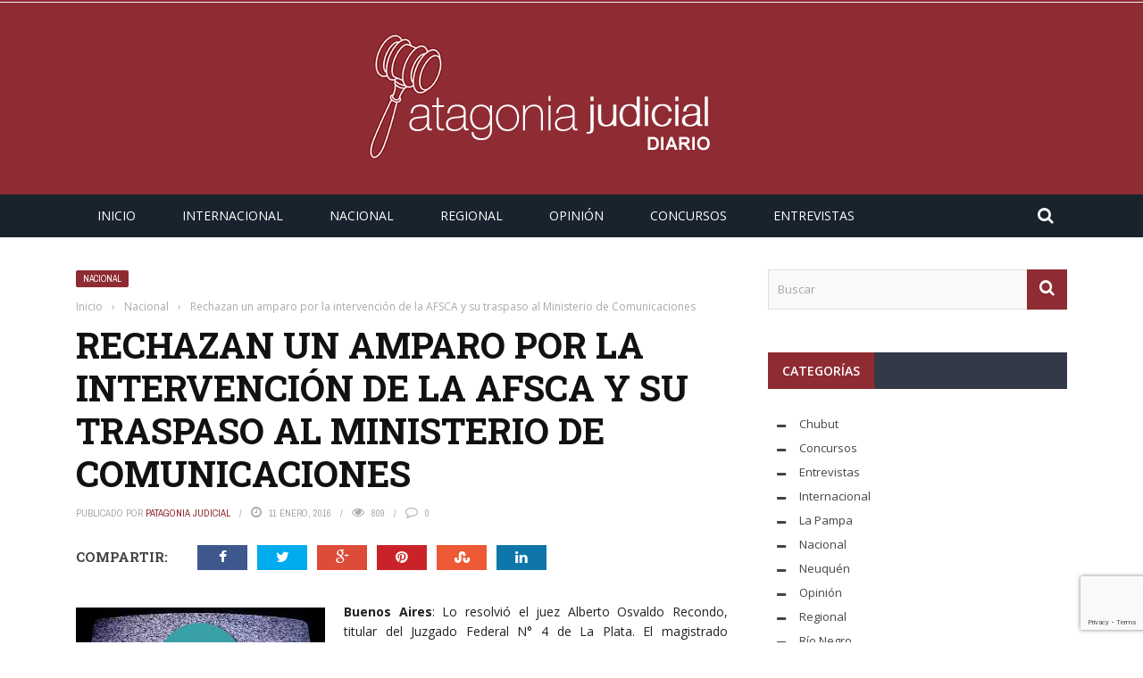

--- FILE ---
content_type: text/html; charset=UTF-8
request_url: https://www.patagoniajudicial.com/rechazan-un-amparo-por-la-intervencion-de-la-afsca-y-su-traspaso-al-ministerio-de-comunicaciones/
body_size: 32176
content:
<!DOCTYPE html>
<html lang="es">
    <head>
    	<meta charset="UTF-8" />
        
        <meta name="viewport" content="width=device-width, initial-scale=1"/>
        
        <meta http-equiv="Content-Type" content="text/html; charset=UTF-8" />
    	
    	    	
    	<link rel="pingback" href="https://www.patagoniajudicial.com/xmlrpc.php">
    
    	<title>Rechazan un amparo por la intervención de la AFSCA y su traspaso al Ministerio de Comunicaciones &#8211; Patagonia JUDICIAL</title>

<!-- Open Graph Meta Tags generated by Blog2Social 699 - https://www.blog2social.com -->
<meta property="og:title" content="Rechazan un amparo por la intervención de la AFSCA y su traspaso al Ministerio de Comunicaciones"/>
<meta property="og:description" content="Buenos Aires: Lo resolvió el juez Alberto Osvaldo Recondo, titular del Juzgado Federal N° 4 de La Plata. El magistrado también dejó sin efecto una medida pr"/>
<meta property="og:url" content="https://www.patagoniajudicial.com/rechazan-un-amparo-por-la-intervencion-de-la-afsca-y-su-traspaso-al-ministerio-de-comunicaciones/"/>
<meta property="og:image" content="https://www.patagoniajudicial.com/wp-content/uploads/2017/04/afsca.jpg"/>
<meta property="og:image:width" content="279"/>
<meta property="og:image:height" content="181"/>
<meta property="og:type" content="article"/>
<meta property="og:article:published_time" content="2016-01-11 20:24:57"/>
<meta property="og:article:modified_time" content="2017-05-08 21:01:42"/>
<!-- Open Graph Meta Tags generated by Blog2Social 699 - https://www.blog2social.com -->

<!-- Twitter Card generated by Blog2Social 699 - https://www.blog2social.com -->
<meta name="twitter:card" content="summary">
<meta name="twitter:title" content="Rechazan un amparo por la intervención de la AFSCA y su traspaso al Ministerio de Comunicaciones"/>
<meta name="twitter:description" content="Buenos Aires: Lo resolvió el juez Alberto Osvaldo Recondo, titular del Juzgado Federal N° 4 de La Plata. El magistrado también dejó sin efecto una medida pr"/>
<meta name="twitter:image" content="https://www.patagoniajudicial.com/wp-content/uploads/2017/04/afsca.jpg"/>
<!-- Twitter Card generated by Blog2Social 699 - https://www.blog2social.com -->
<meta name="author" content="Patagonia Judicial"/>
<link rel='dns-prefetch' href='//www.google.com' />
<link rel='dns-prefetch' href='//code.jquery.com' />
<link rel='dns-prefetch' href='//fonts.googleapis.com' />
<link rel='dns-prefetch' href='//s.w.org' />
<link rel='preconnect' href='https://fonts.gstatic.com' crossorigin />
<link rel="alternate" type="application/rss+xml" title="Patagonia JUDICIAL &raquo; Feed" href="https://www.patagoniajudicial.com/feed/" />
<link rel="alternate" type="application/rss+xml" title="Patagonia JUDICIAL &raquo; Feed de los comentarios" href="https://www.patagoniajudicial.com/comments/feed/" />
<link rel="alternate" type="application/rss+xml" title="Patagonia JUDICIAL &raquo; Comentario Rechazan un amparo por la intervención de la AFSCA y su traspaso al Ministerio de Comunicaciones del feed" href="https://www.patagoniajudicial.com/rechazan-un-amparo-por-la-intervencion-de-la-afsca-y-su-traspaso-al-ministerio-de-comunicaciones/feed/" />
		<script type="text/javascript">
			window._wpemojiSettings = {"baseUrl":"https:\/\/s.w.org\/images\/core\/emoji\/13.0.0\/72x72\/","ext":".png","svgUrl":"https:\/\/s.w.org\/images\/core\/emoji\/13.0.0\/svg\/","svgExt":".svg","source":{"concatemoji":"https:\/\/www.patagoniajudicial.com\/wp-includes\/js\/wp-emoji-release.min.js?ver=5.5.1"}};
			!function(e,a,t){var r,n,o,i,p=a.createElement("canvas"),s=p.getContext&&p.getContext("2d");function c(e,t){var a=String.fromCharCode;s.clearRect(0,0,p.width,p.height),s.fillText(a.apply(this,e),0,0);var r=p.toDataURL();return s.clearRect(0,0,p.width,p.height),s.fillText(a.apply(this,t),0,0),r===p.toDataURL()}function l(e){if(!s||!s.fillText)return!1;switch(s.textBaseline="top",s.font="600 32px Arial",e){case"flag":return!c([127987,65039,8205,9895,65039],[127987,65039,8203,9895,65039])&&(!c([55356,56826,55356,56819],[55356,56826,8203,55356,56819])&&!c([55356,57332,56128,56423,56128,56418,56128,56421,56128,56430,56128,56423,56128,56447],[55356,57332,8203,56128,56423,8203,56128,56418,8203,56128,56421,8203,56128,56430,8203,56128,56423,8203,56128,56447]));case"emoji":return!c([55357,56424,8205,55356,57212],[55357,56424,8203,55356,57212])}return!1}function d(e){var t=a.createElement("script");t.src=e,t.defer=t.type="text/javascript",a.getElementsByTagName("head")[0].appendChild(t)}for(i=Array("flag","emoji"),t.supports={everything:!0,everythingExceptFlag:!0},o=0;o<i.length;o++)t.supports[i[o]]=l(i[o]),t.supports.everything=t.supports.everything&&t.supports[i[o]],"flag"!==i[o]&&(t.supports.everythingExceptFlag=t.supports.everythingExceptFlag&&t.supports[i[o]]);t.supports.everythingExceptFlag=t.supports.everythingExceptFlag&&!t.supports.flag,t.DOMReady=!1,t.readyCallback=function(){t.DOMReady=!0},t.supports.everything||(n=function(){t.readyCallback()},a.addEventListener?(a.addEventListener("DOMContentLoaded",n,!1),e.addEventListener("load",n,!1)):(e.attachEvent("onload",n),a.attachEvent("onreadystatechange",function(){"complete"===a.readyState&&t.readyCallback()})),(r=t.source||{}).concatemoji?d(r.concatemoji):r.wpemoji&&r.twemoji&&(d(r.twemoji),d(r.wpemoji)))}(window,document,window._wpemojiSettings);
		</script>
		<style type="text/css">
img.wp-smiley,
img.emoji {
	display: inline !important;
	border: none !important;
	box-shadow: none !important;
	height: 1em !important;
	width: 1em !important;
	margin: 0 .07em !important;
	vertical-align: -0.1em !important;
	background: none !important;
	padding: 0 !important;
}
</style>
	<link rel='stylesheet' id='sdm-styles-css'  href='https://www.patagoniajudicial.com/wp-content/plugins/simple-download-monitor/css/sdm_wp_styles.css?ver=5.5.1' type='text/css' media='all' />
<link rel='stylesheet' id='wp-block-library-css'  href='https://www.patagoniajudicial.com/wp-includes/css/dist/block-library/style.min.css?ver=5.5.1' type='text/css' media='all' />
<style id='extendify-gutenberg-patterns-and-templates-utilities-inline-css' type='text/css'>
.ext-absolute{position:absolute!important}.ext-relative{position:relative!important}.ext-top-base{top:var(--wp--style--block-gap,1.75rem)!important}.ext-top-lg{top:var(--extendify--spacing--large,3rem)!important}.ext--top-base{top:calc(var(--wp--style--block-gap, 1.75rem)*-1)!important}.ext--top-lg{top:calc(var(--extendify--spacing--large, 3rem)*-1)!important}.ext-right-base{right:var(--wp--style--block-gap,1.75rem)!important}.ext-right-lg{right:var(--extendify--spacing--large,3rem)!important}.ext--right-base{right:calc(var(--wp--style--block-gap, 1.75rem)*-1)!important}.ext--right-lg{right:calc(var(--extendify--spacing--large, 3rem)*-1)!important}.ext-bottom-base{bottom:var(--wp--style--block-gap,1.75rem)!important}.ext-bottom-lg{bottom:var(--extendify--spacing--large,3rem)!important}.ext--bottom-base{bottom:calc(var(--wp--style--block-gap, 1.75rem)*-1)!important}.ext--bottom-lg{bottom:calc(var(--extendify--spacing--large, 3rem)*-1)!important}.ext-left-base{left:var(--wp--style--block-gap,1.75rem)!important}.ext-left-lg{left:var(--extendify--spacing--large,3rem)!important}.ext--left-base{left:calc(var(--wp--style--block-gap, 1.75rem)*-1)!important}.ext--left-lg{left:calc(var(--extendify--spacing--large, 3rem)*-1)!important}.ext-order-1{order:1!important}.ext-order-2{order:2!important}.ext-col-auto{grid-column:auto!important}.ext-col-span-1{grid-column:span 1/span 1!important}.ext-col-span-2{grid-column:span 2/span 2!important}.ext-col-span-3{grid-column:span 3/span 3!important}.ext-col-span-4{grid-column:span 4/span 4!important}.ext-col-span-5{grid-column:span 5/span 5!important}.ext-col-span-6{grid-column:span 6/span 6!important}.ext-col-span-7{grid-column:span 7/span 7!important}.ext-col-span-8{grid-column:span 8/span 8!important}.ext-col-span-9{grid-column:span 9/span 9!important}.ext-col-span-10{grid-column:span 10/span 10!important}.ext-col-span-11{grid-column:span 11/span 11!important}.ext-col-span-12{grid-column:span 12/span 12!important}.ext-col-span-full{grid-column:1/-1!important}.ext-col-start-1{grid-column-start:1!important}.ext-col-start-2{grid-column-start:2!important}.ext-col-start-3{grid-column-start:3!important}.ext-col-start-4{grid-column-start:4!important}.ext-col-start-5{grid-column-start:5!important}.ext-col-start-6{grid-column-start:6!important}.ext-col-start-7{grid-column-start:7!important}.ext-col-start-8{grid-column-start:8!important}.ext-col-start-9{grid-column-start:9!important}.ext-col-start-10{grid-column-start:10!important}.ext-col-start-11{grid-column-start:11!important}.ext-col-start-12{grid-column-start:12!important}.ext-col-start-13{grid-column-start:13!important}.ext-col-start-auto{grid-column-start:auto!important}.ext-col-end-1{grid-column-end:1!important}.ext-col-end-2{grid-column-end:2!important}.ext-col-end-3{grid-column-end:3!important}.ext-col-end-4{grid-column-end:4!important}.ext-col-end-5{grid-column-end:5!important}.ext-col-end-6{grid-column-end:6!important}.ext-col-end-7{grid-column-end:7!important}.ext-col-end-8{grid-column-end:8!important}.ext-col-end-9{grid-column-end:9!important}.ext-col-end-10{grid-column-end:10!important}.ext-col-end-11{grid-column-end:11!important}.ext-col-end-12{grid-column-end:12!important}.ext-col-end-13{grid-column-end:13!important}.ext-col-end-auto{grid-column-end:auto!important}.ext-row-auto{grid-row:auto!important}.ext-row-span-1{grid-row:span 1/span 1!important}.ext-row-span-2{grid-row:span 2/span 2!important}.ext-row-span-3{grid-row:span 3/span 3!important}.ext-row-span-4{grid-row:span 4/span 4!important}.ext-row-span-5{grid-row:span 5/span 5!important}.ext-row-span-6{grid-row:span 6/span 6!important}.ext-row-span-full{grid-row:1/-1!important}.ext-row-start-1{grid-row-start:1!important}.ext-row-start-2{grid-row-start:2!important}.ext-row-start-3{grid-row-start:3!important}.ext-row-start-4{grid-row-start:4!important}.ext-row-start-5{grid-row-start:5!important}.ext-row-start-6{grid-row-start:6!important}.ext-row-start-7{grid-row-start:7!important}.ext-row-start-auto{grid-row-start:auto!important}.ext-row-end-1{grid-row-end:1!important}.ext-row-end-2{grid-row-end:2!important}.ext-row-end-3{grid-row-end:3!important}.ext-row-end-4{grid-row-end:4!important}.ext-row-end-5{grid-row-end:5!important}.ext-row-end-6{grid-row-end:6!important}.ext-row-end-7{grid-row-end:7!important}.ext-row-end-auto{grid-row-end:auto!important}.ext-m-0:not([style*=margin]){margin:0!important}.ext-m-auto:not([style*=margin]){margin:auto!important}.ext-m-base:not([style*=margin]){margin:var(--wp--style--block-gap,1.75rem)!important}.ext-m-lg:not([style*=margin]){margin:var(--extendify--spacing--large,3rem)!important}.ext--m-base:not([style*=margin]){margin:calc(var(--wp--style--block-gap, 1.75rem)*-1)!important}.ext--m-lg:not([style*=margin]){margin:calc(var(--extendify--spacing--large, 3rem)*-1)!important}.ext-mx-0:not([style*=margin]){margin-left:0!important;margin-right:0!important}.ext-mx-auto:not([style*=margin]){margin-left:auto!important;margin-right:auto!important}.ext-mx-base:not([style*=margin]){margin-left:var(--wp--style--block-gap,1.75rem)!important;margin-right:var(--wp--style--block-gap,1.75rem)!important}.ext-mx-lg:not([style*=margin]){margin-left:var(--extendify--spacing--large,3rem)!important;margin-right:var(--extendify--spacing--large,3rem)!important}.ext--mx-base:not([style*=margin]){margin-left:calc(var(--wp--style--block-gap, 1.75rem)*-1)!important;margin-right:calc(var(--wp--style--block-gap, 1.75rem)*-1)!important}.ext--mx-lg:not([style*=margin]){margin-left:calc(var(--extendify--spacing--large, 3rem)*-1)!important;margin-right:calc(var(--extendify--spacing--large, 3rem)*-1)!important}.ext-my-0:not([style*=margin]){margin-bottom:0!important;margin-top:0!important}.ext-my-auto:not([style*=margin]){margin-bottom:auto!important;margin-top:auto!important}.ext-my-base:not([style*=margin]){margin-bottom:var(--wp--style--block-gap,1.75rem)!important;margin-top:var(--wp--style--block-gap,1.75rem)!important}.ext-my-lg:not([style*=margin]){margin-bottom:var(--extendify--spacing--large,3rem)!important;margin-top:var(--extendify--spacing--large,3rem)!important}.ext--my-base:not([style*=margin]){margin-bottom:calc(var(--wp--style--block-gap, 1.75rem)*-1)!important;margin-top:calc(var(--wp--style--block-gap, 1.75rem)*-1)!important}.ext--my-lg:not([style*=margin]){margin-bottom:calc(var(--extendify--spacing--large, 3rem)*-1)!important;margin-top:calc(var(--extendify--spacing--large, 3rem)*-1)!important}.ext-mt-0:not([style*=margin]){margin-top:0!important}.ext-mt-auto:not([style*=margin]){margin-top:auto!important}.ext-mt-base:not([style*=margin]){margin-top:var(--wp--style--block-gap,1.75rem)!important}.ext-mt-lg:not([style*=margin]){margin-top:var(--extendify--spacing--large,3rem)!important}.ext--mt-base:not([style*=margin]){margin-top:calc(var(--wp--style--block-gap, 1.75rem)*-1)!important}.ext--mt-lg:not([style*=margin]){margin-top:calc(var(--extendify--spacing--large, 3rem)*-1)!important}.ext-mr-0:not([style*=margin]){margin-right:0!important}.ext-mr-auto:not([style*=margin]){margin-right:auto!important}.ext-mr-base:not([style*=margin]){margin-right:var(--wp--style--block-gap,1.75rem)!important}.ext-mr-lg:not([style*=margin]){margin-right:var(--extendify--spacing--large,3rem)!important}.ext--mr-base:not([style*=margin]){margin-right:calc(var(--wp--style--block-gap, 1.75rem)*-1)!important}.ext--mr-lg:not([style*=margin]){margin-right:calc(var(--extendify--spacing--large, 3rem)*-1)!important}.ext-mb-0:not([style*=margin]){margin-bottom:0!important}.ext-mb-auto:not([style*=margin]){margin-bottom:auto!important}.ext-mb-base:not([style*=margin]){margin-bottom:var(--wp--style--block-gap,1.75rem)!important}.ext-mb-lg:not([style*=margin]){margin-bottom:var(--extendify--spacing--large,3rem)!important}.ext--mb-base:not([style*=margin]){margin-bottom:calc(var(--wp--style--block-gap, 1.75rem)*-1)!important}.ext--mb-lg:not([style*=margin]){margin-bottom:calc(var(--extendify--spacing--large, 3rem)*-1)!important}.ext-ml-0:not([style*=margin]){margin-left:0!important}.ext-ml-auto:not([style*=margin]){margin-left:auto!important}.ext-ml-base:not([style*=margin]){margin-left:var(--wp--style--block-gap,1.75rem)!important}.ext-ml-lg:not([style*=margin]){margin-left:var(--extendify--spacing--large,3rem)!important}.ext--ml-base:not([style*=margin]){margin-left:calc(var(--wp--style--block-gap, 1.75rem)*-1)!important}.ext--ml-lg:not([style*=margin]){margin-left:calc(var(--extendify--spacing--large, 3rem)*-1)!important}.ext-block{display:block!important}.ext-inline-block{display:inline-block!important}.ext-inline{display:inline!important}.ext-flex{display:flex!important}.ext-inline-flex{display:inline-flex!important}.ext-grid{display:grid!important}.ext-inline-grid{display:inline-grid!important}.ext-hidden{display:none!important}.ext-w-auto{width:auto!important}.ext-w-full{width:100%!important}.ext-max-w-full{max-width:100%!important}.ext-flex-1{flex:1 1 0%!important}.ext-flex-auto{flex:1 1 auto!important}.ext-flex-initial{flex:0 1 auto!important}.ext-flex-none{flex:none!important}.ext-flex-shrink-0{flex-shrink:0!important}.ext-flex-shrink{flex-shrink:1!important}.ext-flex-grow-0{flex-grow:0!important}.ext-flex-grow{flex-grow:1!important}.ext-list-none{list-style-type:none!important}.ext-grid-cols-1{grid-template-columns:repeat(1,minmax(0,1fr))!important}.ext-grid-cols-2{grid-template-columns:repeat(2,minmax(0,1fr))!important}.ext-grid-cols-3{grid-template-columns:repeat(3,minmax(0,1fr))!important}.ext-grid-cols-4{grid-template-columns:repeat(4,minmax(0,1fr))!important}.ext-grid-cols-5{grid-template-columns:repeat(5,minmax(0,1fr))!important}.ext-grid-cols-6{grid-template-columns:repeat(6,minmax(0,1fr))!important}.ext-grid-cols-7{grid-template-columns:repeat(7,minmax(0,1fr))!important}.ext-grid-cols-8{grid-template-columns:repeat(8,minmax(0,1fr))!important}.ext-grid-cols-9{grid-template-columns:repeat(9,minmax(0,1fr))!important}.ext-grid-cols-10{grid-template-columns:repeat(10,minmax(0,1fr))!important}.ext-grid-cols-11{grid-template-columns:repeat(11,minmax(0,1fr))!important}.ext-grid-cols-12{grid-template-columns:repeat(12,minmax(0,1fr))!important}.ext-grid-cols-none{grid-template-columns:none!important}.ext-grid-rows-1{grid-template-rows:repeat(1,minmax(0,1fr))!important}.ext-grid-rows-2{grid-template-rows:repeat(2,minmax(0,1fr))!important}.ext-grid-rows-3{grid-template-rows:repeat(3,minmax(0,1fr))!important}.ext-grid-rows-4{grid-template-rows:repeat(4,minmax(0,1fr))!important}.ext-grid-rows-5{grid-template-rows:repeat(5,minmax(0,1fr))!important}.ext-grid-rows-6{grid-template-rows:repeat(6,minmax(0,1fr))!important}.ext-grid-rows-none{grid-template-rows:none!important}.ext-flex-row{flex-direction:row!important}.ext-flex-row-reverse{flex-direction:row-reverse!important}.ext-flex-col{flex-direction:column!important}.ext-flex-col-reverse{flex-direction:column-reverse!important}.ext-flex-wrap{flex-wrap:wrap!important}.ext-flex-wrap-reverse{flex-wrap:wrap-reverse!important}.ext-flex-nowrap{flex-wrap:nowrap!important}.ext-items-start{align-items:flex-start!important}.ext-items-end{align-items:flex-end!important}.ext-items-center{align-items:center!important}.ext-items-baseline{align-items:baseline!important}.ext-items-stretch{align-items:stretch!important}.ext-justify-start{justify-content:flex-start!important}.ext-justify-end{justify-content:flex-end!important}.ext-justify-center{justify-content:center!important}.ext-justify-between{justify-content:space-between!important}.ext-justify-around{justify-content:space-around!important}.ext-justify-evenly{justify-content:space-evenly!important}.ext-justify-items-start{justify-items:start!important}.ext-justify-items-end{justify-items:end!important}.ext-justify-items-center{justify-items:center!important}.ext-justify-items-stretch{justify-items:stretch!important}.ext-gap-0{gap:0!important}.ext-gap-base{gap:var(--wp--style--block-gap,1.75rem)!important}.ext-gap-lg{gap:var(--extendify--spacing--large,3rem)!important}.ext-gap-x-0{-moz-column-gap:0!important;column-gap:0!important}.ext-gap-x-base{-moz-column-gap:var(--wp--style--block-gap,1.75rem)!important;column-gap:var(--wp--style--block-gap,1.75rem)!important}.ext-gap-x-lg{-moz-column-gap:var(--extendify--spacing--large,3rem)!important;column-gap:var(--extendify--spacing--large,3rem)!important}.ext-gap-y-0{row-gap:0!important}.ext-gap-y-base{row-gap:var(--wp--style--block-gap,1.75rem)!important}.ext-gap-y-lg{row-gap:var(--extendify--spacing--large,3rem)!important}.ext-justify-self-auto{justify-self:auto!important}.ext-justify-self-start{justify-self:start!important}.ext-justify-self-end{justify-self:end!important}.ext-justify-self-center{justify-self:center!important}.ext-justify-self-stretch{justify-self:stretch!important}.ext-rounded-none{border-radius:0!important}.ext-rounded-full{border-radius:9999px!important}.ext-rounded-t-none{border-top-left-radius:0!important;border-top-right-radius:0!important}.ext-rounded-t-full{border-top-left-radius:9999px!important;border-top-right-radius:9999px!important}.ext-rounded-r-none{border-bottom-right-radius:0!important;border-top-right-radius:0!important}.ext-rounded-r-full{border-bottom-right-radius:9999px!important;border-top-right-radius:9999px!important}.ext-rounded-b-none{border-bottom-left-radius:0!important;border-bottom-right-radius:0!important}.ext-rounded-b-full{border-bottom-left-radius:9999px!important;border-bottom-right-radius:9999px!important}.ext-rounded-l-none{border-bottom-left-radius:0!important;border-top-left-radius:0!important}.ext-rounded-l-full{border-bottom-left-radius:9999px!important;border-top-left-radius:9999px!important}.ext-rounded-tl-none{border-top-left-radius:0!important}.ext-rounded-tl-full{border-top-left-radius:9999px!important}.ext-rounded-tr-none{border-top-right-radius:0!important}.ext-rounded-tr-full{border-top-right-radius:9999px!important}.ext-rounded-br-none{border-bottom-right-radius:0!important}.ext-rounded-br-full{border-bottom-right-radius:9999px!important}.ext-rounded-bl-none{border-bottom-left-radius:0!important}.ext-rounded-bl-full{border-bottom-left-radius:9999px!important}.ext-border-0{border-width:0!important}.ext-border-t-0{border-top-width:0!important}.ext-border-r-0{border-right-width:0!important}.ext-border-b-0{border-bottom-width:0!important}.ext-border-l-0{border-left-width:0!important}.ext-p-0:not([style*=padding]){padding:0!important}.ext-p-base:not([style*=padding]){padding:var(--wp--style--block-gap,1.75rem)!important}.ext-p-lg:not([style*=padding]){padding:var(--extendify--spacing--large,3rem)!important}.ext-px-0:not([style*=padding]){padding-left:0!important;padding-right:0!important}.ext-px-base:not([style*=padding]){padding-left:var(--wp--style--block-gap,1.75rem)!important;padding-right:var(--wp--style--block-gap,1.75rem)!important}.ext-px-lg:not([style*=padding]){padding-left:var(--extendify--spacing--large,3rem)!important;padding-right:var(--extendify--spacing--large,3rem)!important}.ext-py-0:not([style*=padding]){padding-bottom:0!important;padding-top:0!important}.ext-py-base:not([style*=padding]){padding-bottom:var(--wp--style--block-gap,1.75rem)!important;padding-top:var(--wp--style--block-gap,1.75rem)!important}.ext-py-lg:not([style*=padding]){padding-bottom:var(--extendify--spacing--large,3rem)!important;padding-top:var(--extendify--spacing--large,3rem)!important}.ext-pt-0:not([style*=padding]){padding-top:0!important}.ext-pt-base:not([style*=padding]){padding-top:var(--wp--style--block-gap,1.75rem)!important}.ext-pt-lg:not([style*=padding]){padding-top:var(--extendify--spacing--large,3rem)!important}.ext-pr-0:not([style*=padding]){padding-right:0!important}.ext-pr-base:not([style*=padding]){padding-right:var(--wp--style--block-gap,1.75rem)!important}.ext-pr-lg:not([style*=padding]){padding-right:var(--extendify--spacing--large,3rem)!important}.ext-pb-0:not([style*=padding]){padding-bottom:0!important}.ext-pb-base:not([style*=padding]){padding-bottom:var(--wp--style--block-gap,1.75rem)!important}.ext-pb-lg:not([style*=padding]){padding-bottom:var(--extendify--spacing--large,3rem)!important}.ext-pl-0:not([style*=padding]){padding-left:0!important}.ext-pl-base:not([style*=padding]){padding-left:var(--wp--style--block-gap,1.75rem)!important}.ext-pl-lg:not([style*=padding]){padding-left:var(--extendify--spacing--large,3rem)!important}.ext-text-left{text-align:left!important}.ext-text-center{text-align:center!important}.ext-text-right{text-align:right!important}.ext-leading-none{line-height:1!important}.ext-leading-tight{line-height:1.25!important}.ext-leading-snug{line-height:1.375!important}.ext-leading-normal{line-height:1.5!important}.ext-leading-relaxed{line-height:1.625!important}.ext-leading-loose{line-height:2!important}.clip-path--rhombus img{-webkit-clip-path:polygon(15% 6%,80% 29%,84% 93%,23% 69%);clip-path:polygon(15% 6%,80% 29%,84% 93%,23% 69%)}.clip-path--diamond img{-webkit-clip-path:polygon(5% 29%,60% 2%,91% 64%,36% 89%);clip-path:polygon(5% 29%,60% 2%,91% 64%,36% 89%)}.clip-path--rhombus-alt img{-webkit-clip-path:polygon(14% 9%,85% 24%,91% 89%,19% 76%);clip-path:polygon(14% 9%,85% 24%,91% 89%,19% 76%)}.wp-block-columns[class*=fullwidth-cols]{margin-bottom:unset}.wp-block-column.editor\:pointer-events-none{margin-bottom:0!important;margin-top:0!important}.is-root-container.block-editor-block-list__layout>[data-align=full]:not(:first-of-type)>.wp-block-column.editor\:pointer-events-none,.is-root-container.block-editor-block-list__layout>[data-align=wide]>.wp-block-column.editor\:pointer-events-none{margin-top:calc(var(--wp--style--block-gap, 28px)*-1)!important}.ext .wp-block-columns .wp-block-column[style*=padding]{padding-left:0!important;padding-right:0!important}.ext .wp-block-columns+.wp-block-columns:not([class*=mt-]):not([class*=my-]):not([style*=margin]){margin-top:0!important}[class*=fullwidth-cols] .wp-block-column:first-child,[class*=fullwidth-cols] .wp-block-group:first-child{margin-top:0}[class*=fullwidth-cols] .wp-block-column:last-child,[class*=fullwidth-cols] .wp-block-group:last-child{margin-bottom:0}[class*=fullwidth-cols] .wp-block-column:first-child>*,[class*=fullwidth-cols] .wp-block-column>:first-child{margin-top:0}.ext .is-not-stacked-on-mobile .wp-block-column,[class*=fullwidth-cols] .wp-block-column>:last-child{margin-bottom:0}.wp-block-columns[class*=fullwidth-cols]:not(.is-not-stacked-on-mobile)>.wp-block-column:not(:last-child){margin-bottom:var(--wp--style--block-gap,1.75rem)}@media (min-width:782px){.wp-block-columns[class*=fullwidth-cols]:not(.is-not-stacked-on-mobile)>.wp-block-column:not(:last-child){margin-bottom:0}}.wp-block-columns[class*=fullwidth-cols].is-not-stacked-on-mobile>.wp-block-column{margin-bottom:0!important}@media (min-width:600px) and (max-width:781px){.wp-block-columns[class*=fullwidth-cols]:not(.is-not-stacked-on-mobile)>.wp-block-column:nth-child(2n){margin-left:var(--wp--style--block-gap,2em)}}@media (max-width:781px){.tablet\:fullwidth-cols.wp-block-columns:not(.is-not-stacked-on-mobile){flex-wrap:wrap}.tablet\:fullwidth-cols.wp-block-columns:not(.is-not-stacked-on-mobile)>.wp-block-column,.tablet\:fullwidth-cols.wp-block-columns:not(.is-not-stacked-on-mobile)>.wp-block-column:not([style*=margin]){margin-left:0!important}.tablet\:fullwidth-cols.wp-block-columns:not(.is-not-stacked-on-mobile)>.wp-block-column{flex-basis:100%!important}}@media (max-width:1079px){.desktop\:fullwidth-cols.wp-block-columns:not(.is-not-stacked-on-mobile){flex-wrap:wrap}.desktop\:fullwidth-cols.wp-block-columns:not(.is-not-stacked-on-mobile)>.wp-block-column,.desktop\:fullwidth-cols.wp-block-columns:not(.is-not-stacked-on-mobile)>.wp-block-column:not([style*=margin]){margin-left:0!important}.desktop\:fullwidth-cols.wp-block-columns:not(.is-not-stacked-on-mobile)>.wp-block-column{flex-basis:100%!important}.desktop\:fullwidth-cols.wp-block-columns:not(.is-not-stacked-on-mobile)>.wp-block-column:not(:last-child){margin-bottom:var(--wp--style--block-gap,1.75rem)!important}}.direction-rtl{direction:rtl}.direction-ltr{direction:ltr}.is-style-inline-list{padding-left:0!important}.is-style-inline-list li{list-style-type:none!important}@media (min-width:782px){.is-style-inline-list li{display:inline!important;margin-right:var(--wp--style--block-gap,1.75rem)!important}}@media (min-width:782px){.is-style-inline-list li:first-child{margin-left:0!important}}@media (min-width:782px){.is-style-inline-list li:last-child{margin-right:0!important}}.bring-to-front{position:relative;z-index:10}.text-stroke{-webkit-text-stroke-color:var(--wp--preset--color--background)}.text-stroke,.text-stroke--primary{-webkit-text-stroke-width:var(
        --wp--custom--typography--text-stroke-width,2px
    )}.text-stroke--primary{-webkit-text-stroke-color:var(--wp--preset--color--primary)}.text-stroke--secondary{-webkit-text-stroke-width:var(
        --wp--custom--typography--text-stroke-width,2px
    );-webkit-text-stroke-color:var(--wp--preset--color--secondary)}.editor\:no-caption .block-editor-rich-text__editable{display:none!important}.editor\:no-inserter .wp-block-column:not(.is-selected)>.block-list-appender,.editor\:no-inserter .wp-block-cover__inner-container>.block-list-appender,.editor\:no-inserter .wp-block-group__inner-container>.block-list-appender,.editor\:no-inserter>.block-list-appender{display:none}.editor\:no-resize .components-resizable-box__handle,.editor\:no-resize .components-resizable-box__handle:after,.editor\:no-resize .components-resizable-box__side-handle:before{display:none;pointer-events:none}.editor\:no-resize .components-resizable-box__container{display:block}.editor\:pointer-events-none{pointer-events:none}.is-style-angled{justify-content:flex-end}.ext .is-style-angled>[class*=_inner-container],.is-style-angled{align-items:center}.is-style-angled .wp-block-cover__image-background,.is-style-angled .wp-block-cover__video-background{-webkit-clip-path:polygon(0 0,30% 0,50% 100%,0 100%);clip-path:polygon(0 0,30% 0,50% 100%,0 100%);z-index:1}@media (min-width:782px){.is-style-angled .wp-block-cover__image-background,.is-style-angled .wp-block-cover__video-background{-webkit-clip-path:polygon(0 0,55% 0,65% 100%,0 100%);clip-path:polygon(0 0,55% 0,65% 100%,0 100%)}}.has-foreground-color{color:var(--wp--preset--color--foreground,#000)!important}.has-foreground-background-color{background-color:var(--wp--preset--color--foreground,#000)!important}.has-background-color{color:var(--wp--preset--color--background,#fff)!important}.has-background-background-color{background-color:var(--wp--preset--color--background,#fff)!important}.has-primary-color{color:var(--wp--preset--color--primary,#4b5563)!important}.has-primary-background-color{background-color:var(--wp--preset--color--primary,#4b5563)!important}.has-secondary-color{color:var(--wp--preset--color--secondary,#9ca3af)!important}.has-secondary-background-color{background-color:var(--wp--preset--color--secondary,#9ca3af)!important}.ext.has-text-color h1,.ext.has-text-color h2,.ext.has-text-color h3,.ext.has-text-color h4,.ext.has-text-color h5,.ext.has-text-color h6,.ext.has-text-color p{color:currentColor}.has-white-color{color:var(--wp--preset--color--white,#fff)!important}.has-black-color{color:var(--wp--preset--color--black,#000)!important}.has-ext-foreground-background-color{background-color:var(
        --wp--preset--color--foreground,var(--wp--preset--color--black,#000)
    )!important}.has-ext-primary-background-color{background-color:var(
        --wp--preset--color--primary,var(--wp--preset--color--cyan-bluish-gray,#000)
    )!important}.wp-block-button__link.has-black-background-color{border-color:var(--wp--preset--color--black,#000)}.wp-block-button__link.has-white-background-color{border-color:var(--wp--preset--color--white,#fff)}.has-ext-small-font-size{font-size:var(--wp--preset--font-size--ext-small)!important}.has-ext-medium-font-size{font-size:var(--wp--preset--font-size--ext-medium)!important}.has-ext-large-font-size{font-size:var(--wp--preset--font-size--ext-large)!important;line-height:1.2}.has-ext-x-large-font-size{font-size:var(--wp--preset--font-size--ext-x-large)!important;line-height:1}.has-ext-xx-large-font-size{font-size:var(--wp--preset--font-size--ext-xx-large)!important;line-height:1}.has-ext-x-large-font-size:not([style*=line-height]),.has-ext-xx-large-font-size:not([style*=line-height]){line-height:1.1}.ext .wp-block-group>*{margin-bottom:0;margin-top:0}.ext .wp-block-group>*+*{margin-bottom:0}.ext .wp-block-group>*+*,.ext h2{margin-top:var(--wp--style--block-gap,1.75rem)}.ext h2{margin-bottom:var(--wp--style--block-gap,1.75rem)}.has-ext-x-large-font-size+h3,.has-ext-x-large-font-size+p{margin-top:.5rem}.ext .wp-block-buttons>.wp-block-button.wp-block-button__width-25{min-width:12rem;width:calc(25% - var(--wp--style--block-gap, .5em)*.75)}.ext .ext-grid>[class*=_inner-container]{display:grid}.ext>[class*=_inner-container]>.ext-grid:not([class*=columns]),.ext>[class*=_inner-container]>.wp-block>.ext-grid:not([class*=columns]){display:initial!important}.ext .ext-grid-cols-1>[class*=_inner-container]{grid-template-columns:repeat(1,minmax(0,1fr))!important}.ext .ext-grid-cols-2>[class*=_inner-container]{grid-template-columns:repeat(2,minmax(0,1fr))!important}.ext .ext-grid-cols-3>[class*=_inner-container]{grid-template-columns:repeat(3,minmax(0,1fr))!important}.ext .ext-grid-cols-4>[class*=_inner-container]{grid-template-columns:repeat(4,minmax(0,1fr))!important}.ext .ext-grid-cols-5>[class*=_inner-container]{grid-template-columns:repeat(5,minmax(0,1fr))!important}.ext .ext-grid-cols-6>[class*=_inner-container]{grid-template-columns:repeat(6,minmax(0,1fr))!important}.ext .ext-grid-cols-7>[class*=_inner-container]{grid-template-columns:repeat(7,minmax(0,1fr))!important}.ext .ext-grid-cols-8>[class*=_inner-container]{grid-template-columns:repeat(8,minmax(0,1fr))!important}.ext .ext-grid-cols-9>[class*=_inner-container]{grid-template-columns:repeat(9,minmax(0,1fr))!important}.ext .ext-grid-cols-10>[class*=_inner-container]{grid-template-columns:repeat(10,minmax(0,1fr))!important}.ext .ext-grid-cols-11>[class*=_inner-container]{grid-template-columns:repeat(11,minmax(0,1fr))!important}.ext .ext-grid-cols-12>[class*=_inner-container]{grid-template-columns:repeat(12,minmax(0,1fr))!important}.ext .ext-grid-cols-13>[class*=_inner-container]{grid-template-columns:repeat(13,minmax(0,1fr))!important}.ext .ext-grid-cols-none>[class*=_inner-container]{grid-template-columns:none!important}.ext .ext-grid-rows-1>[class*=_inner-container]{grid-template-rows:repeat(1,minmax(0,1fr))!important}.ext .ext-grid-rows-2>[class*=_inner-container]{grid-template-rows:repeat(2,minmax(0,1fr))!important}.ext .ext-grid-rows-3>[class*=_inner-container]{grid-template-rows:repeat(3,minmax(0,1fr))!important}.ext .ext-grid-rows-4>[class*=_inner-container]{grid-template-rows:repeat(4,minmax(0,1fr))!important}.ext .ext-grid-rows-5>[class*=_inner-container]{grid-template-rows:repeat(5,minmax(0,1fr))!important}.ext .ext-grid-rows-6>[class*=_inner-container]{grid-template-rows:repeat(6,minmax(0,1fr))!important}.ext .ext-grid-rows-none>[class*=_inner-container]{grid-template-rows:none!important}.ext .ext-items-start>[class*=_inner-container]{align-items:flex-start!important}.ext .ext-items-end>[class*=_inner-container]{align-items:flex-end!important}.ext .ext-items-center>[class*=_inner-container]{align-items:center!important}.ext .ext-items-baseline>[class*=_inner-container]{align-items:baseline!important}.ext .ext-items-stretch>[class*=_inner-container]{align-items:stretch!important}.ext.wp-block-group>:last-child{margin-bottom:0}.ext .wp-block-group__inner-container{padding:0!important}.ext.has-background{padding-left:var(--wp--style--block-gap,1.75rem);padding-right:var(--wp--style--block-gap,1.75rem)}.ext [class*=inner-container]>.alignwide [class*=inner-container],.ext [class*=inner-container]>[data-align=wide] [class*=inner-container]{max-width:var(--responsive--alignwide-width,120rem)}.ext [class*=inner-container]>.alignwide [class*=inner-container]>*,.ext [class*=inner-container]>[data-align=wide] [class*=inner-container]>*{max-width:100%!important}.ext .wp-block-image{position:relative;text-align:center}.ext .wp-block-image img{display:inline-block;vertical-align:middle}body{--extendify--spacing--large:var(
        --wp--custom--spacing--large,clamp(2em,8vw,8em)
    );--wp--preset--font-size--ext-small:1rem;--wp--preset--font-size--ext-medium:1.125rem;--wp--preset--font-size--ext-large:clamp(1.65rem,3.5vw,2.15rem);--wp--preset--font-size--ext-x-large:clamp(3rem,6vw,4.75rem);--wp--preset--font-size--ext-xx-large:clamp(3.25rem,7.5vw,5.75rem);--wp--preset--color--black:#000;--wp--preset--color--white:#fff}.ext *{box-sizing:border-box}.block-editor-block-preview__content-iframe .ext [data-type="core/spacer"] .components-resizable-box__container{background:transparent!important}.block-editor-block-preview__content-iframe .ext [data-type="core/spacer"] .block-library-spacer__resize-container:before{display:none!important}.ext .wp-block-group__inner-container figure.wp-block-gallery.alignfull{margin-bottom:unset;margin-top:unset}.ext .alignwide{margin-left:auto!important;margin-right:auto!important}.is-root-container.block-editor-block-list__layout>[data-align=full]:not(:first-of-type)>.ext-my-0,.is-root-container.block-editor-block-list__layout>[data-align=wide]>.ext-my-0:not([style*=margin]){margin-top:calc(var(--wp--style--block-gap, 28px)*-1)!important}.block-editor-block-preview__content-iframe .preview\:min-h-50{min-height:50vw!important}.block-editor-block-preview__content-iframe .preview\:min-h-60{min-height:60vw!important}.block-editor-block-preview__content-iframe .preview\:min-h-70{min-height:70vw!important}.block-editor-block-preview__content-iframe .preview\:min-h-80{min-height:80vw!important}.block-editor-block-preview__content-iframe .preview\:min-h-100{min-height:100vw!important}.ext-mr-0.alignfull:not([style*=margin]):not([style*=margin]){margin-right:0!important}.ext-ml-0:not([style*=margin]):not([style*=margin]){margin-left:0!important}.is-root-container .wp-block[data-align=full]>.ext-mx-0:not([style*=margin]):not([style*=margin]){margin-left:calc(var(--wp--custom--spacing--outer, 0)*1)!important;margin-right:calc(var(--wp--custom--spacing--outer, 0)*1)!important;overflow:hidden;width:unset}@media (min-width:782px){.tablet\:ext-absolute{position:absolute!important}.tablet\:ext-relative{position:relative!important}.tablet\:ext-top-base{top:var(--wp--style--block-gap,1.75rem)!important}.tablet\:ext-top-lg{top:var(--extendify--spacing--large,3rem)!important}.tablet\:ext--top-base{top:calc(var(--wp--style--block-gap, 1.75rem)*-1)!important}.tablet\:ext--top-lg{top:calc(var(--extendify--spacing--large, 3rem)*-1)!important}.tablet\:ext-right-base{right:var(--wp--style--block-gap,1.75rem)!important}.tablet\:ext-right-lg{right:var(--extendify--spacing--large,3rem)!important}.tablet\:ext--right-base{right:calc(var(--wp--style--block-gap, 1.75rem)*-1)!important}.tablet\:ext--right-lg{right:calc(var(--extendify--spacing--large, 3rem)*-1)!important}.tablet\:ext-bottom-base{bottom:var(--wp--style--block-gap,1.75rem)!important}.tablet\:ext-bottom-lg{bottom:var(--extendify--spacing--large,3rem)!important}.tablet\:ext--bottom-base{bottom:calc(var(--wp--style--block-gap, 1.75rem)*-1)!important}.tablet\:ext--bottom-lg{bottom:calc(var(--extendify--spacing--large, 3rem)*-1)!important}.tablet\:ext-left-base{left:var(--wp--style--block-gap,1.75rem)!important}.tablet\:ext-left-lg{left:var(--extendify--spacing--large,3rem)!important}.tablet\:ext--left-base{left:calc(var(--wp--style--block-gap, 1.75rem)*-1)!important}.tablet\:ext--left-lg{left:calc(var(--extendify--spacing--large, 3rem)*-1)!important}.tablet\:ext-order-1{order:1!important}.tablet\:ext-order-2{order:2!important}.tablet\:ext-m-0:not([style*=margin]){margin:0!important}.tablet\:ext-m-auto:not([style*=margin]){margin:auto!important}.tablet\:ext-m-base:not([style*=margin]){margin:var(--wp--style--block-gap,1.75rem)!important}.tablet\:ext-m-lg:not([style*=margin]){margin:var(--extendify--spacing--large,3rem)!important}.tablet\:ext--m-base:not([style*=margin]){margin:calc(var(--wp--style--block-gap, 1.75rem)*-1)!important}.tablet\:ext--m-lg:not([style*=margin]){margin:calc(var(--extendify--spacing--large, 3rem)*-1)!important}.tablet\:ext-mx-0:not([style*=margin]){margin-left:0!important;margin-right:0!important}.tablet\:ext-mx-auto:not([style*=margin]){margin-left:auto!important;margin-right:auto!important}.tablet\:ext-mx-base:not([style*=margin]){margin-left:var(--wp--style--block-gap,1.75rem)!important;margin-right:var(--wp--style--block-gap,1.75rem)!important}.tablet\:ext-mx-lg:not([style*=margin]){margin-left:var(--extendify--spacing--large,3rem)!important;margin-right:var(--extendify--spacing--large,3rem)!important}.tablet\:ext--mx-base:not([style*=margin]){margin-left:calc(var(--wp--style--block-gap, 1.75rem)*-1)!important;margin-right:calc(var(--wp--style--block-gap, 1.75rem)*-1)!important}.tablet\:ext--mx-lg:not([style*=margin]){margin-left:calc(var(--extendify--spacing--large, 3rem)*-1)!important;margin-right:calc(var(--extendify--spacing--large, 3rem)*-1)!important}.tablet\:ext-my-0:not([style*=margin]){margin-bottom:0!important;margin-top:0!important}.tablet\:ext-my-auto:not([style*=margin]){margin-bottom:auto!important;margin-top:auto!important}.tablet\:ext-my-base:not([style*=margin]){margin-bottom:var(--wp--style--block-gap,1.75rem)!important;margin-top:var(--wp--style--block-gap,1.75rem)!important}.tablet\:ext-my-lg:not([style*=margin]){margin-bottom:var(--extendify--spacing--large,3rem)!important;margin-top:var(--extendify--spacing--large,3rem)!important}.tablet\:ext--my-base:not([style*=margin]){margin-bottom:calc(var(--wp--style--block-gap, 1.75rem)*-1)!important;margin-top:calc(var(--wp--style--block-gap, 1.75rem)*-1)!important}.tablet\:ext--my-lg:not([style*=margin]){margin-bottom:calc(var(--extendify--spacing--large, 3rem)*-1)!important;margin-top:calc(var(--extendify--spacing--large, 3rem)*-1)!important}.tablet\:ext-mt-0:not([style*=margin]){margin-top:0!important}.tablet\:ext-mt-auto:not([style*=margin]){margin-top:auto!important}.tablet\:ext-mt-base:not([style*=margin]){margin-top:var(--wp--style--block-gap,1.75rem)!important}.tablet\:ext-mt-lg:not([style*=margin]){margin-top:var(--extendify--spacing--large,3rem)!important}.tablet\:ext--mt-base:not([style*=margin]){margin-top:calc(var(--wp--style--block-gap, 1.75rem)*-1)!important}.tablet\:ext--mt-lg:not([style*=margin]){margin-top:calc(var(--extendify--spacing--large, 3rem)*-1)!important}.tablet\:ext-mr-0:not([style*=margin]){margin-right:0!important}.tablet\:ext-mr-auto:not([style*=margin]){margin-right:auto!important}.tablet\:ext-mr-base:not([style*=margin]){margin-right:var(--wp--style--block-gap,1.75rem)!important}.tablet\:ext-mr-lg:not([style*=margin]){margin-right:var(--extendify--spacing--large,3rem)!important}.tablet\:ext--mr-base:not([style*=margin]){margin-right:calc(var(--wp--style--block-gap, 1.75rem)*-1)!important}.tablet\:ext--mr-lg:not([style*=margin]){margin-right:calc(var(--extendify--spacing--large, 3rem)*-1)!important}.tablet\:ext-mb-0:not([style*=margin]){margin-bottom:0!important}.tablet\:ext-mb-auto:not([style*=margin]){margin-bottom:auto!important}.tablet\:ext-mb-base:not([style*=margin]){margin-bottom:var(--wp--style--block-gap,1.75rem)!important}.tablet\:ext-mb-lg:not([style*=margin]){margin-bottom:var(--extendify--spacing--large,3rem)!important}.tablet\:ext--mb-base:not([style*=margin]){margin-bottom:calc(var(--wp--style--block-gap, 1.75rem)*-1)!important}.tablet\:ext--mb-lg:not([style*=margin]){margin-bottom:calc(var(--extendify--spacing--large, 3rem)*-1)!important}.tablet\:ext-ml-0:not([style*=margin]){margin-left:0!important}.tablet\:ext-ml-auto:not([style*=margin]){margin-left:auto!important}.tablet\:ext-ml-base:not([style*=margin]){margin-left:var(--wp--style--block-gap,1.75rem)!important}.tablet\:ext-ml-lg:not([style*=margin]){margin-left:var(--extendify--spacing--large,3rem)!important}.tablet\:ext--ml-base:not([style*=margin]){margin-left:calc(var(--wp--style--block-gap, 1.75rem)*-1)!important}.tablet\:ext--ml-lg:not([style*=margin]){margin-left:calc(var(--extendify--spacing--large, 3rem)*-1)!important}.tablet\:ext-block{display:block!important}.tablet\:ext-inline-block{display:inline-block!important}.tablet\:ext-inline{display:inline!important}.tablet\:ext-flex{display:flex!important}.tablet\:ext-inline-flex{display:inline-flex!important}.tablet\:ext-grid{display:grid!important}.tablet\:ext-inline-grid{display:inline-grid!important}.tablet\:ext-hidden{display:none!important}.tablet\:ext-w-auto{width:auto!important}.tablet\:ext-w-full{width:100%!important}.tablet\:ext-max-w-full{max-width:100%!important}.tablet\:ext-flex-1{flex:1 1 0%!important}.tablet\:ext-flex-auto{flex:1 1 auto!important}.tablet\:ext-flex-initial{flex:0 1 auto!important}.tablet\:ext-flex-none{flex:none!important}.tablet\:ext-flex-shrink-0{flex-shrink:0!important}.tablet\:ext-flex-shrink{flex-shrink:1!important}.tablet\:ext-flex-grow-0{flex-grow:0!important}.tablet\:ext-flex-grow{flex-grow:1!important}.tablet\:ext-list-none{list-style-type:none!important}.tablet\:ext-grid-cols-1{grid-template-columns:repeat(1,minmax(0,1fr))!important}.tablet\:ext-grid-cols-2{grid-template-columns:repeat(2,minmax(0,1fr))!important}.tablet\:ext-grid-cols-3{grid-template-columns:repeat(3,minmax(0,1fr))!important}.tablet\:ext-grid-cols-4{grid-template-columns:repeat(4,minmax(0,1fr))!important}.tablet\:ext-grid-cols-5{grid-template-columns:repeat(5,minmax(0,1fr))!important}.tablet\:ext-grid-cols-6{grid-template-columns:repeat(6,minmax(0,1fr))!important}.tablet\:ext-grid-cols-7{grid-template-columns:repeat(7,minmax(0,1fr))!important}.tablet\:ext-grid-cols-8{grid-template-columns:repeat(8,minmax(0,1fr))!important}.tablet\:ext-grid-cols-9{grid-template-columns:repeat(9,minmax(0,1fr))!important}.tablet\:ext-grid-cols-10{grid-template-columns:repeat(10,minmax(0,1fr))!important}.tablet\:ext-grid-cols-11{grid-template-columns:repeat(11,minmax(0,1fr))!important}.tablet\:ext-grid-cols-12{grid-template-columns:repeat(12,minmax(0,1fr))!important}.tablet\:ext-grid-cols-none{grid-template-columns:none!important}.tablet\:ext-flex-row{flex-direction:row!important}.tablet\:ext-flex-row-reverse{flex-direction:row-reverse!important}.tablet\:ext-flex-col{flex-direction:column!important}.tablet\:ext-flex-col-reverse{flex-direction:column-reverse!important}.tablet\:ext-flex-wrap{flex-wrap:wrap!important}.tablet\:ext-flex-wrap-reverse{flex-wrap:wrap-reverse!important}.tablet\:ext-flex-nowrap{flex-wrap:nowrap!important}.tablet\:ext-items-start{align-items:flex-start!important}.tablet\:ext-items-end{align-items:flex-end!important}.tablet\:ext-items-center{align-items:center!important}.tablet\:ext-items-baseline{align-items:baseline!important}.tablet\:ext-items-stretch{align-items:stretch!important}.tablet\:ext-justify-start{justify-content:flex-start!important}.tablet\:ext-justify-end{justify-content:flex-end!important}.tablet\:ext-justify-center{justify-content:center!important}.tablet\:ext-justify-between{justify-content:space-between!important}.tablet\:ext-justify-around{justify-content:space-around!important}.tablet\:ext-justify-evenly{justify-content:space-evenly!important}.tablet\:ext-justify-items-start{justify-items:start!important}.tablet\:ext-justify-items-end{justify-items:end!important}.tablet\:ext-justify-items-center{justify-items:center!important}.tablet\:ext-justify-items-stretch{justify-items:stretch!important}.tablet\:ext-justify-self-auto{justify-self:auto!important}.tablet\:ext-justify-self-start{justify-self:start!important}.tablet\:ext-justify-self-end{justify-self:end!important}.tablet\:ext-justify-self-center{justify-self:center!important}.tablet\:ext-justify-self-stretch{justify-self:stretch!important}.tablet\:ext-p-0:not([style*=padding]){padding:0!important}.tablet\:ext-p-base:not([style*=padding]){padding:var(--wp--style--block-gap,1.75rem)!important}.tablet\:ext-p-lg:not([style*=padding]){padding:var(--extendify--spacing--large,3rem)!important}.tablet\:ext-px-0:not([style*=padding]){padding-left:0!important;padding-right:0!important}.tablet\:ext-px-base:not([style*=padding]){padding-left:var(--wp--style--block-gap,1.75rem)!important;padding-right:var(--wp--style--block-gap,1.75rem)!important}.tablet\:ext-px-lg:not([style*=padding]){padding-left:var(--extendify--spacing--large,3rem)!important;padding-right:var(--extendify--spacing--large,3rem)!important}.tablet\:ext-py-0:not([style*=padding]){padding-bottom:0!important;padding-top:0!important}.tablet\:ext-py-base:not([style*=padding]){padding-bottom:var(--wp--style--block-gap,1.75rem)!important;padding-top:var(--wp--style--block-gap,1.75rem)!important}.tablet\:ext-py-lg:not([style*=padding]){padding-bottom:var(--extendify--spacing--large,3rem)!important;padding-top:var(--extendify--spacing--large,3rem)!important}.tablet\:ext-pt-0:not([style*=padding]){padding-top:0!important}.tablet\:ext-pt-base:not([style*=padding]){padding-top:var(--wp--style--block-gap,1.75rem)!important}.tablet\:ext-pt-lg:not([style*=padding]){padding-top:var(--extendify--spacing--large,3rem)!important}.tablet\:ext-pr-0:not([style*=padding]){padding-right:0!important}.tablet\:ext-pr-base:not([style*=padding]){padding-right:var(--wp--style--block-gap,1.75rem)!important}.tablet\:ext-pr-lg:not([style*=padding]){padding-right:var(--extendify--spacing--large,3rem)!important}.tablet\:ext-pb-0:not([style*=padding]){padding-bottom:0!important}.tablet\:ext-pb-base:not([style*=padding]){padding-bottom:var(--wp--style--block-gap,1.75rem)!important}.tablet\:ext-pb-lg:not([style*=padding]){padding-bottom:var(--extendify--spacing--large,3rem)!important}.tablet\:ext-pl-0:not([style*=padding]){padding-left:0!important}.tablet\:ext-pl-base:not([style*=padding]){padding-left:var(--wp--style--block-gap,1.75rem)!important}.tablet\:ext-pl-lg:not([style*=padding]){padding-left:var(--extendify--spacing--large,3rem)!important}.tablet\:ext-text-left{text-align:left!important}.tablet\:ext-text-center{text-align:center!important}.tablet\:ext-text-right{text-align:right!important}}@media (min-width:1080px){.desktop\:ext-absolute{position:absolute!important}.desktop\:ext-relative{position:relative!important}.desktop\:ext-top-base{top:var(--wp--style--block-gap,1.75rem)!important}.desktop\:ext-top-lg{top:var(--extendify--spacing--large,3rem)!important}.desktop\:ext--top-base{top:calc(var(--wp--style--block-gap, 1.75rem)*-1)!important}.desktop\:ext--top-lg{top:calc(var(--extendify--spacing--large, 3rem)*-1)!important}.desktop\:ext-right-base{right:var(--wp--style--block-gap,1.75rem)!important}.desktop\:ext-right-lg{right:var(--extendify--spacing--large,3rem)!important}.desktop\:ext--right-base{right:calc(var(--wp--style--block-gap, 1.75rem)*-1)!important}.desktop\:ext--right-lg{right:calc(var(--extendify--spacing--large, 3rem)*-1)!important}.desktop\:ext-bottom-base{bottom:var(--wp--style--block-gap,1.75rem)!important}.desktop\:ext-bottom-lg{bottom:var(--extendify--spacing--large,3rem)!important}.desktop\:ext--bottom-base{bottom:calc(var(--wp--style--block-gap, 1.75rem)*-1)!important}.desktop\:ext--bottom-lg{bottom:calc(var(--extendify--spacing--large, 3rem)*-1)!important}.desktop\:ext-left-base{left:var(--wp--style--block-gap,1.75rem)!important}.desktop\:ext-left-lg{left:var(--extendify--spacing--large,3rem)!important}.desktop\:ext--left-base{left:calc(var(--wp--style--block-gap, 1.75rem)*-1)!important}.desktop\:ext--left-lg{left:calc(var(--extendify--spacing--large, 3rem)*-1)!important}.desktop\:ext-order-1{order:1!important}.desktop\:ext-order-2{order:2!important}.desktop\:ext-m-0:not([style*=margin]){margin:0!important}.desktop\:ext-m-auto:not([style*=margin]){margin:auto!important}.desktop\:ext-m-base:not([style*=margin]){margin:var(--wp--style--block-gap,1.75rem)!important}.desktop\:ext-m-lg:not([style*=margin]){margin:var(--extendify--spacing--large,3rem)!important}.desktop\:ext--m-base:not([style*=margin]){margin:calc(var(--wp--style--block-gap, 1.75rem)*-1)!important}.desktop\:ext--m-lg:not([style*=margin]){margin:calc(var(--extendify--spacing--large, 3rem)*-1)!important}.desktop\:ext-mx-0:not([style*=margin]){margin-left:0!important;margin-right:0!important}.desktop\:ext-mx-auto:not([style*=margin]){margin-left:auto!important;margin-right:auto!important}.desktop\:ext-mx-base:not([style*=margin]){margin-left:var(--wp--style--block-gap,1.75rem)!important;margin-right:var(--wp--style--block-gap,1.75rem)!important}.desktop\:ext-mx-lg:not([style*=margin]){margin-left:var(--extendify--spacing--large,3rem)!important;margin-right:var(--extendify--spacing--large,3rem)!important}.desktop\:ext--mx-base:not([style*=margin]){margin-left:calc(var(--wp--style--block-gap, 1.75rem)*-1)!important;margin-right:calc(var(--wp--style--block-gap, 1.75rem)*-1)!important}.desktop\:ext--mx-lg:not([style*=margin]){margin-left:calc(var(--extendify--spacing--large, 3rem)*-1)!important;margin-right:calc(var(--extendify--spacing--large, 3rem)*-1)!important}.desktop\:ext-my-0:not([style*=margin]){margin-bottom:0!important;margin-top:0!important}.desktop\:ext-my-auto:not([style*=margin]){margin-bottom:auto!important;margin-top:auto!important}.desktop\:ext-my-base:not([style*=margin]){margin-bottom:var(--wp--style--block-gap,1.75rem)!important;margin-top:var(--wp--style--block-gap,1.75rem)!important}.desktop\:ext-my-lg:not([style*=margin]){margin-bottom:var(--extendify--spacing--large,3rem)!important;margin-top:var(--extendify--spacing--large,3rem)!important}.desktop\:ext--my-base:not([style*=margin]){margin-bottom:calc(var(--wp--style--block-gap, 1.75rem)*-1)!important;margin-top:calc(var(--wp--style--block-gap, 1.75rem)*-1)!important}.desktop\:ext--my-lg:not([style*=margin]){margin-bottom:calc(var(--extendify--spacing--large, 3rem)*-1)!important;margin-top:calc(var(--extendify--spacing--large, 3rem)*-1)!important}.desktop\:ext-mt-0:not([style*=margin]){margin-top:0!important}.desktop\:ext-mt-auto:not([style*=margin]){margin-top:auto!important}.desktop\:ext-mt-base:not([style*=margin]){margin-top:var(--wp--style--block-gap,1.75rem)!important}.desktop\:ext-mt-lg:not([style*=margin]){margin-top:var(--extendify--spacing--large,3rem)!important}.desktop\:ext--mt-base:not([style*=margin]){margin-top:calc(var(--wp--style--block-gap, 1.75rem)*-1)!important}.desktop\:ext--mt-lg:not([style*=margin]){margin-top:calc(var(--extendify--spacing--large, 3rem)*-1)!important}.desktop\:ext-mr-0:not([style*=margin]){margin-right:0!important}.desktop\:ext-mr-auto:not([style*=margin]){margin-right:auto!important}.desktop\:ext-mr-base:not([style*=margin]){margin-right:var(--wp--style--block-gap,1.75rem)!important}.desktop\:ext-mr-lg:not([style*=margin]){margin-right:var(--extendify--spacing--large,3rem)!important}.desktop\:ext--mr-base:not([style*=margin]){margin-right:calc(var(--wp--style--block-gap, 1.75rem)*-1)!important}.desktop\:ext--mr-lg:not([style*=margin]){margin-right:calc(var(--extendify--spacing--large, 3rem)*-1)!important}.desktop\:ext-mb-0:not([style*=margin]){margin-bottom:0!important}.desktop\:ext-mb-auto:not([style*=margin]){margin-bottom:auto!important}.desktop\:ext-mb-base:not([style*=margin]){margin-bottom:var(--wp--style--block-gap,1.75rem)!important}.desktop\:ext-mb-lg:not([style*=margin]){margin-bottom:var(--extendify--spacing--large,3rem)!important}.desktop\:ext--mb-base:not([style*=margin]){margin-bottom:calc(var(--wp--style--block-gap, 1.75rem)*-1)!important}.desktop\:ext--mb-lg:not([style*=margin]){margin-bottom:calc(var(--extendify--spacing--large, 3rem)*-1)!important}.desktop\:ext-ml-0:not([style*=margin]){margin-left:0!important}.desktop\:ext-ml-auto:not([style*=margin]){margin-left:auto!important}.desktop\:ext-ml-base:not([style*=margin]){margin-left:var(--wp--style--block-gap,1.75rem)!important}.desktop\:ext-ml-lg:not([style*=margin]){margin-left:var(--extendify--spacing--large,3rem)!important}.desktop\:ext--ml-base:not([style*=margin]){margin-left:calc(var(--wp--style--block-gap, 1.75rem)*-1)!important}.desktop\:ext--ml-lg:not([style*=margin]){margin-left:calc(var(--extendify--spacing--large, 3rem)*-1)!important}.desktop\:ext-block{display:block!important}.desktop\:ext-inline-block{display:inline-block!important}.desktop\:ext-inline{display:inline!important}.desktop\:ext-flex{display:flex!important}.desktop\:ext-inline-flex{display:inline-flex!important}.desktop\:ext-grid{display:grid!important}.desktop\:ext-inline-grid{display:inline-grid!important}.desktop\:ext-hidden{display:none!important}.desktop\:ext-w-auto{width:auto!important}.desktop\:ext-w-full{width:100%!important}.desktop\:ext-max-w-full{max-width:100%!important}.desktop\:ext-flex-1{flex:1 1 0%!important}.desktop\:ext-flex-auto{flex:1 1 auto!important}.desktop\:ext-flex-initial{flex:0 1 auto!important}.desktop\:ext-flex-none{flex:none!important}.desktop\:ext-flex-shrink-0{flex-shrink:0!important}.desktop\:ext-flex-shrink{flex-shrink:1!important}.desktop\:ext-flex-grow-0{flex-grow:0!important}.desktop\:ext-flex-grow{flex-grow:1!important}.desktop\:ext-list-none{list-style-type:none!important}.desktop\:ext-grid-cols-1{grid-template-columns:repeat(1,minmax(0,1fr))!important}.desktop\:ext-grid-cols-2{grid-template-columns:repeat(2,minmax(0,1fr))!important}.desktop\:ext-grid-cols-3{grid-template-columns:repeat(3,minmax(0,1fr))!important}.desktop\:ext-grid-cols-4{grid-template-columns:repeat(4,minmax(0,1fr))!important}.desktop\:ext-grid-cols-5{grid-template-columns:repeat(5,minmax(0,1fr))!important}.desktop\:ext-grid-cols-6{grid-template-columns:repeat(6,minmax(0,1fr))!important}.desktop\:ext-grid-cols-7{grid-template-columns:repeat(7,minmax(0,1fr))!important}.desktop\:ext-grid-cols-8{grid-template-columns:repeat(8,minmax(0,1fr))!important}.desktop\:ext-grid-cols-9{grid-template-columns:repeat(9,minmax(0,1fr))!important}.desktop\:ext-grid-cols-10{grid-template-columns:repeat(10,minmax(0,1fr))!important}.desktop\:ext-grid-cols-11{grid-template-columns:repeat(11,minmax(0,1fr))!important}.desktop\:ext-grid-cols-12{grid-template-columns:repeat(12,minmax(0,1fr))!important}.desktop\:ext-grid-cols-none{grid-template-columns:none!important}.desktop\:ext-flex-row{flex-direction:row!important}.desktop\:ext-flex-row-reverse{flex-direction:row-reverse!important}.desktop\:ext-flex-col{flex-direction:column!important}.desktop\:ext-flex-col-reverse{flex-direction:column-reverse!important}.desktop\:ext-flex-wrap{flex-wrap:wrap!important}.desktop\:ext-flex-wrap-reverse{flex-wrap:wrap-reverse!important}.desktop\:ext-flex-nowrap{flex-wrap:nowrap!important}.desktop\:ext-items-start{align-items:flex-start!important}.desktop\:ext-items-end{align-items:flex-end!important}.desktop\:ext-items-center{align-items:center!important}.desktop\:ext-items-baseline{align-items:baseline!important}.desktop\:ext-items-stretch{align-items:stretch!important}.desktop\:ext-justify-start{justify-content:flex-start!important}.desktop\:ext-justify-end{justify-content:flex-end!important}.desktop\:ext-justify-center{justify-content:center!important}.desktop\:ext-justify-between{justify-content:space-between!important}.desktop\:ext-justify-around{justify-content:space-around!important}.desktop\:ext-justify-evenly{justify-content:space-evenly!important}.desktop\:ext-justify-items-start{justify-items:start!important}.desktop\:ext-justify-items-end{justify-items:end!important}.desktop\:ext-justify-items-center{justify-items:center!important}.desktop\:ext-justify-items-stretch{justify-items:stretch!important}.desktop\:ext-justify-self-auto{justify-self:auto!important}.desktop\:ext-justify-self-start{justify-self:start!important}.desktop\:ext-justify-self-end{justify-self:end!important}.desktop\:ext-justify-self-center{justify-self:center!important}.desktop\:ext-justify-self-stretch{justify-self:stretch!important}.desktop\:ext-p-0:not([style*=padding]){padding:0!important}.desktop\:ext-p-base:not([style*=padding]){padding:var(--wp--style--block-gap,1.75rem)!important}.desktop\:ext-p-lg:not([style*=padding]){padding:var(--extendify--spacing--large,3rem)!important}.desktop\:ext-px-0:not([style*=padding]){padding-left:0!important;padding-right:0!important}.desktop\:ext-px-base:not([style*=padding]){padding-left:var(--wp--style--block-gap,1.75rem)!important;padding-right:var(--wp--style--block-gap,1.75rem)!important}.desktop\:ext-px-lg:not([style*=padding]){padding-left:var(--extendify--spacing--large,3rem)!important;padding-right:var(--extendify--spacing--large,3rem)!important}.desktop\:ext-py-0:not([style*=padding]){padding-bottom:0!important;padding-top:0!important}.desktop\:ext-py-base:not([style*=padding]){padding-bottom:var(--wp--style--block-gap,1.75rem)!important;padding-top:var(--wp--style--block-gap,1.75rem)!important}.desktop\:ext-py-lg:not([style*=padding]){padding-bottom:var(--extendify--spacing--large,3rem)!important;padding-top:var(--extendify--spacing--large,3rem)!important}.desktop\:ext-pt-0:not([style*=padding]){padding-top:0!important}.desktop\:ext-pt-base:not([style*=padding]){padding-top:var(--wp--style--block-gap,1.75rem)!important}.desktop\:ext-pt-lg:not([style*=padding]){padding-top:var(--extendify--spacing--large,3rem)!important}.desktop\:ext-pr-0:not([style*=padding]){padding-right:0!important}.desktop\:ext-pr-base:not([style*=padding]){padding-right:var(--wp--style--block-gap,1.75rem)!important}.desktop\:ext-pr-lg:not([style*=padding]){padding-right:var(--extendify--spacing--large,3rem)!important}.desktop\:ext-pb-0:not([style*=padding]){padding-bottom:0!important}.desktop\:ext-pb-base:not([style*=padding]){padding-bottom:var(--wp--style--block-gap,1.75rem)!important}.desktop\:ext-pb-lg:not([style*=padding]){padding-bottom:var(--extendify--spacing--large,3rem)!important}.desktop\:ext-pl-0:not([style*=padding]){padding-left:0!important}.desktop\:ext-pl-base:not([style*=padding]){padding-left:var(--wp--style--block-gap,1.75rem)!important}.desktop\:ext-pl-lg:not([style*=padding]){padding-left:var(--extendify--spacing--large,3rem)!important}.desktop\:ext-text-left{text-align:left!important}.desktop\:ext-text-center{text-align:center!important}.desktop\:ext-text-right{text-align:right!important}}

</style>
<link rel='stylesheet' id='contact-form-7-css'  href='https://www.patagoniajudicial.com/wp-content/plugins/contact-form-7/includes/css/styles.css?ver=5.2.1' type='text/css' media='all' />
<link rel='stylesheet' id='bkswcss-css'  href='https://www.patagoniajudicial.com/wp-content/plugins/short-code/css/shortcode.css?ver=5.5.1' type='text/css' media='all' />
<link rel='stylesheet' id='jquery-core-css-css'  href='http://code.jquery.com/ui/1.11.4/themes/smoothness/jquery-ui.css?ver=5.5.1' type='text/css' media='all' />
<link rel='stylesheet' id='bootstrap-css-css'  href='https://www.patagoniajudicial.com/wp-content/themes/gloria/framework/bootstrap/css/bootstrap.css?ver=5.5.1' type='text/css' media='all' />
<link rel='stylesheet' id='fa-css'  href='https://www.patagoniajudicial.com/wp-content/themes/gloria/css/fonts/awesome-fonts/css/font-awesome.min.css?ver=5.5.1' type='text/css' media='all' />
<link rel='stylesheet' id='gloria-theme-plugins-css'  href='https://www.patagoniajudicial.com/wp-content/themes/gloria/css/theme_plugins.css?ver=5.5.1' type='text/css' media='all' />
<link rel='stylesheet' id='gloria-style-css'  href='https://www.patagoniajudicial.com/wp-content/themes/gloria/css/bkstyle.css?ver=5.5.1' type='text/css' media='all' />
<link rel='stylesheet' id='gloria-woocommerce-css'  href='https://www.patagoniajudicial.com/wp-content/themes/gloria/css/woocommerce_css/woocommerce.css?ver=5.5.1' type='text/css' media='all' />
<link rel='stylesheet' id='gloria-bbpress-css'  href='https://www.patagoniajudicial.com/wp-content/themes/gloria/css/bbpress_css/bbpress.css?ver=5.5.1' type='text/css' media='all' />
<link rel='stylesheet' id='gloria-responsive-css'  href='https://www.patagoniajudicial.com/wp-content/themes/gloria/css/responsive.css?ver=5.5.1' type='text/css' media='all' />
<link rel='stylesheet' id='gloria-wpstyle-css'  href='https://www.patagoniajudicial.com/wp-content/themes/gloria/style.css?ver=5.5.1' type='text/css' media='all' />
<link rel='stylesheet' id='login-with-ajax-css'  href='https://www.patagoniajudicial.com/wp-content/themes/gloria/plugins/login-with-ajax/widget.css?ver=4.1' type='text/css' media='all' />
<link rel="preload" as="style" href="https://fonts.googleapis.com/css?family=Open%20Sans:300,400,500,600,700,800,300italic,400italic,500italic,600italic,700italic,800italic%7CArchivo%20Narrow:400,500,600,700,400italic,500italic,600italic,700italic%7CRoboto%20Slab:100,200,300,400,500,600,700,800,900&#038;display=swap&#038;ver=1627775600" /><link rel="stylesheet" href="https://fonts.googleapis.com/css?family=Open%20Sans:300,400,500,600,700,800,300italic,400italic,500italic,600italic,700italic,800italic%7CArchivo%20Narrow:400,500,600,700,400italic,500italic,600italic,700italic%7CRoboto%20Slab:100,200,300,400,500,600,700,800,900&#038;display=swap&#038;ver=1627775600" media="print" onload="this.media='all'"><noscript><link rel="stylesheet" href="https://fonts.googleapis.com/css?family=Open%20Sans:300,400,500,600,700,800,300italic,400italic,500italic,600italic,700italic,800italic%7CArchivo%20Narrow:400,500,600,700,400italic,500italic,600italic,700italic%7CRoboto%20Slab:100,200,300,400,500,600,700,800,900&#038;display=swap&#038;ver=1627775600" /></noscript><script type='text/javascript' src='https://www.patagoniajudicial.com/wp-includes/js/jquery/jquery.js?ver=1.12.4-wp' id='jquery-core-js'></script>
<script type='text/javascript' id='sdm-scripts-js-extra'>
/* <![CDATA[ */
var sdm_ajax_script = {"ajaxurl":"https:\/\/www.patagoniajudicial.com\/wp-admin\/admin-ajax.php"};
/* ]]> */
</script>
<script type='text/javascript' src='https://www.patagoniajudicial.com/wp-content/plugins/simple-download-monitor/js/sdm_wp_scripts.js?ver=5.5.1' id='sdm-scripts-js'></script>
<script type='text/javascript' src='http://code.jquery.com/ui/1.11.4/jquery-ui.js?ver=1' id='ui-core-js-js'></script>
<script type='text/javascript' id='login-with-ajax-js-extra'>
/* <![CDATA[ */
var LWA = {"ajaxurl":"https:\/\/www.patagoniajudicial.com\/wp-admin\/admin-ajax.php","off":""};
/* ]]> */
</script>
<script type='text/javascript' src='https://www.patagoniajudicial.com/wp-content/themes/gloria/plugins/login-with-ajax/login-with-ajax.js?ver=4.1' id='login-with-ajax-js'></script>
<link rel="https://api.w.org/" href="https://www.patagoniajudicial.com/wp-json/" /><link rel="alternate" type="application/json" href="https://www.patagoniajudicial.com/wp-json/wp/v2/posts/1119" /><link rel="EditURI" type="application/rsd+xml" title="RSD" href="https://www.patagoniajudicial.com/xmlrpc.php?rsd" />
<link rel="wlwmanifest" type="application/wlwmanifest+xml" href="https://www.patagoniajudicial.com/wp-includes/wlwmanifest.xml" /> 
<link rel='prev' title='Se plantó el SITRAJUR: Repudian el atraso en el pago de los salarios y denuncia al pleno del STJ' href='https://www.patagoniajudicial.com/se-planto-el-sitrajur-repudian-el-atraso-en-el-pago-de-los-salarios-y-denuncia-al-pleno-del-stj/' />
<link rel='next' title='“Van a matar a alguien, no sean brutos”' href='https://www.patagoniajudicial.com/van-a-matar-a-alguien-no-sean-brutos/' />
<meta name="generator" content="WordPress 5.5.1" />
<link rel="canonical" href="https://www.patagoniajudicial.com/rechazan-un-amparo-por-la-intervencion-de-la-afsca-y-su-traspaso-al-ministerio-de-comunicaciones/" />
<link rel='shortlink' href='https://www.patagoniajudicial.com/?p=1119' />
<link rel="alternate" type="application/json+oembed" href="https://www.patagoniajudicial.com/wp-json/oembed/1.0/embed?url=https%3A%2F%2Fwww.patagoniajudicial.com%2Frechazan-un-amparo-por-la-intervencion-de-la-afsca-y-su-traspaso-al-ministerio-de-comunicaciones%2F" />
<link rel="alternate" type="text/xml+oembed" href="https://www.patagoniajudicial.com/wp-json/oembed/1.0/embed?url=https%3A%2F%2Fwww.patagoniajudicial.com%2Frechazan-un-amparo-por-la-intervencion-de-la-afsca-y-su-traspaso-al-ministerio-de-comunicaciones%2F&#038;format=xml" />
<meta name="generator" content="Redux 4.3.17" />        <script type="text/javascript">
            var ajaxurl = 'https://www.patagoniajudicial.com/wp-admin/admin-ajax.php';
        </script>
    <style type="text/css">.recentcomments a{display:inline !important;padding:0 !important;margin:0 !important;}</style><meta name="generator" content="Powered by Visual Composer - drag and drop page builder for WordPress."/>
<!--[if lte IE 9]><link rel="stylesheet" type="text/css" href="https://www.patagoniajudicial.com/wp-content/plugins/js_composer/assets/css/vc_lte_ie9.min.css" media="screen"><![endif]--><!--[if IE  8]><link rel="stylesheet" type="text/css" href="https://www.patagoniajudicial.com/wp-content/plugins/js_composer/assets/css/vc-ie8.min.css" media="screen"><![endif]-->    
    <style type='text/css' media="all">
                ::selection {color: #FFF; background: #8F2B33}
        ::-webkit-selection {color: #FFF; background: #8F2B33}
         
             p > a, .article-content p a, .article-content p a:visited, .article-content p a:focus, .article-content li a, .article-content li a:visited, 
             .article-content li a:focus, .content_out.small-post .meta .post-category a, .ticker-title, #top-menu>ul>li:hover, 
             #top-menu>ul>li .sub-menu li:hover, .content_in .meta > div.post-category a,
            .meta .post-category a, .top-nav .bk-links-modal:hover, .bk-lwa-profile .bk-user-data > div:hover,
            .s-post-header .meta > .post-category a, .breadcrumbs .location,
            .error-number h4, .redirect-home,
            .bk-author-box .author-info .bk-author-page-contact a:hover, .bk-blog-content .meta .post-category a, .widget-social-counter ul li .social-icon,
            #pagination .page-numbers, .post-page-links a, .single-page .icon-play:hover, .bk-author-box .author-info h3,
            #wp-calendar tbody td a, #wp-calendar tfoot #prev, .widget-feedburner > h3, 
            a.bk_u_login:hover, a.bk_u_logout:hover, .widget-feedburner .feedburner-inner > h3,
            .meta .post-author a, .content_out.small-post .post-category a, .widget-tabs .cm-header .author-name, blockquote, blockquote:before, 
            /* Title hover */
            .bk-main-feature-inner .bk-small-group .title:hover, .row-type h4:hover, .content_out.small-post h4:hover, 
            .widget-tabs .author-comment-wrap h4:hover, .widget_comment .post-title:hover, .classic-blog-type .post-c-wrap .title:hover, 
            .module-large-blog .post-c-wrap h4:hover, .widget_reviews_tabs .post-list h4:hover, .module-tiny-row .post-c-wrap h4:hover, .pros-cons-title, 
            .article-content p a:hover, .article-content p a:visited, .article-content p a:focus, .s-post-nav .nav-btn h3:hover,
            .widget_recent_entries a:hover, .widget_archive a:hover, .widget_categories a:hover, .widget_meta a:hover, .widget_pages a:hover, .widget_recent_comments a:hover, .widget_nav_menu > div a:hover,
            .widget_rss li a:hover, .widget.timeline-posts li a:hover, .widget.timeline-posts li a:hover .post-date, 
            .bk-header-2 .header-social .social-icon a:hover, .bk-header-90 .header-social .social-icon a:hover,
            /*** Woocommerce ***/
            .woocommerce-page .star-rating span, .woocommerce-page p.stars a, .woocommerce-page div.product form.cart table td .reset_variations:hover,
            .bk_small_cart .widget_shopping_cart .cart_list a:hover,
            /*** BBPRESS ***/
            #subscription-toggle, #subscription-toggle:hover, #bbpress-forums li > a:hover,
            .widget_recent_topics .details .comment-author a, .bbp-author-name, .bbp-author-name:hover, .bbp-author-name:visited, 
            .widget_latest_replies .details .comment-author, .widget_recent_topics .details .post-title:hover, .widget_display_views ul li a:hover, .widget_display_topics ul li a:hover, 
            .widget_display_replies ul li a:hover, .widget_display_forums ul li a:hover, 
            .widget_latest_replies .details h4:hover
            {color: #8F2B33}
            
            .widget_tag_cloud .tagcloud a:hover,
            #comment-submit:hover, .main-nav, 
            #pagination .page-numbers, .post-page-links a, .post-page-links > span, .widget_latest_comments .flex-direction-nav li a:hover,
            #mobile-inner-header, input[type="submit"]:hover, #pagination .page-numbers, .post-page-links a, .post-page-links > span, .bk-login-modal, .lwa-register.lwa-register-default,
            .button:hover, .bk-back-login:hover, .footer .widget-title h3, .footer .widget-tab-titles li.active h3,
            #mobile-inner-header, .readmore a:hover, .loadmore span.ajaxtext:hover, .result-msg a:hover, .top-bar, .widget.timeline-posts li a:hover .meta:before,
            .button:hover, .woocommerce-page input.button.alt:hover, .woocommerce-page input.button:hover, .woocommerce-page div.product form.cart .button:hover,
            .woocommerce-page .woocommerce-message .button:hover, .woocommerce-page a.button:hover, .woocommerce-cart .wc-proceed-to-checkout a.checkout-button:hover,
            .bk_small_cart .woocommerce.widget_shopping_cart .buttons a:hover, .recommend-box h3:after
            {border-color: #8F2B33;}

            .flex-direction-nav li a:hover, #back-top, .module-fw-slider .flex-control-nav li a.flex-active, .related-box h3 a.active,
            .footer .cm-flex .flex-control-paging li a.flex-active, .main-nav #main-menu .menu > li:hover, #main-menu > ul > li.current-menu-item,
            .module-title h2, .page-title h2, .row-type .post-category a, .bk-small-group .post-category a, .module-grid-carousel .bk-carousel-wrap .item-child .post-category a,
            .bk-review-box .bk-overlay span, .bk-score-box, .share-total, #pagination .page-numbers.current, .post-page-links > span, .widget_latest_comments .flex-direction-nav li a:hover,
            .searchform-wrap .search-icon, .module-square-grid .content_in_wrapper, .module-large-blog .post-category a, .result-msg a:hover,
            .readmore a:hover, .module-fw-slider .post-c-wrap .post-category a, .rating-wrap, .inner-cell .innerwrap .post-category a, .module-carousel .post-c-wrap .post-category a, 
            .widget_slider .post-category a, .module-square-grid .post-c-wrap .post-category a, .module-grid .post-c-wrap .post-category a,.module-title .bk-tabs.active a, .classic-blog-type .post-category a, .sidebar-wrap .widget-title h3, .widget-tab-titles li.active h3, 
            .module-fw-slider .post-c-wrap .readmore a:hover, .loadmore span.ajaxtext:hover, .widget_tag_cloud .tagcloud a:hover, .widget.timeline-posts li a:hover .meta:before,
            .s-tags a:hover, .singletop .post-category a, .mCSB_scrollTools .mCSB_dragger .mCSB_dragger_bar, .mCSB_scrollTools .mCSB_dragger:hover .mCSB_dragger_bar, 
            .mCSB_scrollTools .mCSB_dragger:active .mCSB_dragger_bar, .mCSB_scrollTools .mCSB_dragger.mCSB_dragger_onDrag .mCSB_dragger_bar, .widget-postlist .large-post .post-category a,
            input[type="submit"]:hover, .widget-feedburner .feedburner-subscribe:hover button, .bk-back-login:hover, #comment-submit:hover,
            .bk-header-slider .post-c-wrap .readmore a,
            /** Woocommerce **/
            .woocommerce span.onsale, .woocommerce-page span.onsale, .button:hover, .woocommerce-page input.button.alt:hover, .woocommerce-page input.button:hover, .woocommerce-page div.product form.cart .button:hover,
            .woocommerce-page .woocommerce-message .button:hover, .woocommerce-page a.button:hover, .woocommerce-cart .wc-proceed-to-checkout a.checkout-button:hover, 
            .woocommerce-page div.product .summary .product_title span, .woocommerce-page div.product .woocommerce-tabs ul.tabs li.active, 
            .related.products > h2 span, .woocommerce-page #reviews h3 span, .upsells.products > h2 span, .cross-sells > h2 span, .woocommerce-page .cart-collaterals .cart_totals h2 span, 
            .woocommerce-page div.product .summary .product_title span, .woocommerce-page .widget_price_filter .ui-slider .ui-slider-range, 
            .woocommerce-page .widget_price_filter .ui-slider .ui-slider-handle, .product_meta .post-tags a:hover, .widget_display_stats dd strong, 
            .bk_small_cart .woocommerce.widget_shopping_cart .buttons a:hover, .bk_small_cart .cart-contents span,
            /*** BBPRESS ***/
            #bbpress-forums #bbp-search-form .search-icon, .widget_display_search .search-icon, #bbpress-forums div.bbp-topic-tags a:hover
            {background-color: #8F2B33;}
            @-webkit-keyframes rotateplane {
                0% {
                    -webkit-transform: perspective(120px) scaleX(1) scaleY(1);
                    background-color: #8F2B33;
                }
                25% {
                    -webkit-transform: perspective(120px) rotateY(90deg) scaleX(1) scaleY(1);
                    background-color: #8F2B33;
                }
                25.1% {
                    -webkit-transform: perspective(120px) rotateY(90deg) scaleX(-1) scaleY(1);
                    background-color: #333333;
                }
                50% {
                    -webkit-transform: perspective(120px) rotateY(180deg) scaleX(-1) scaleY(1);
                    background-color: #333333;
                }
                75% {
                    -webkit-transform: perspective(120px) rotateY(180deg) rotateX(90deg) scaleX(-1) scaleY(1);
                    background-color: #333333;
                }
                75.1% {
                    -webkit-transform: perspective(120px) rotateY(180deg) rotateX(90deg) scaleX(-1) scaleY(-1);
                    background-color: #8F2B33;
                }
                100% {
                    -webkit-transform: perspective(120px) rotateY(180deg) rotateX(180deg) scaleX(-1) scaleY(-1);
                    background-color: #8F2B33;
                }
            }
            @keyframes rotateplane {
                0% {
                    transform: perspective(120px) rotateX(0deg) rotateY(0deg) scaleX(1) scaleY(1);
                    -webkit-transform: perspective(120px) rotateX(0deg) rotateY(0deg) scaleX(1) scaleY(1);
                    background-color: #8F2B33;
                }
                25% {
                    transform: perspective(120px) rotateX(-90deg) rotateY(0deg) scaleX(1) scaleY(1);
                    -webkit-transform: perspective(120px) rotateX(0deg) rotateY(0deg) scaleX(1) scaleY(1);
                    background-color: #8F2B33;
                }
                25.1% {
                    transform: perspective(120px) rotateX(-90deg) rotateY(0deg) scaleX(1) scaleY(-1);
                    -webkit-transform: perspective(120px) rotateX(-90deg) rotateY(0deg) scaleX(1) scaleY(-1);
                    background-color: #333333;
                }
                50% {
                    transform: perspective(120px) rotateX(-180.1deg) rotateY(0deg) scaleX(1) scaleY(-1);
                    -webkit-transform: perspective(120px) rotateX(-180.1deg) rotateY(0deg) scaleX(1) scaleY(-1);
                    background-color: #333333;
                }
                75% {
                    transform: perspective(120px) rotateX(-180.1deg) rotateY(-90deg) scaleX(1) scaleY(-1);
                    -webkit-transform: perspective(120px) rotateX(-180.1deg) rotateY(-90deg) scaleX(1) scaleY(-1);
                    background-color: #333333;
                }
                75.1% {
                    transform: perspective(120px) rotateX(-180.1deg) rotateY(-90deg) scaleX(-1) scaleY(-1);
                    -webkit-transform: perspective(120px) rotateX(-180.1deg) rotateY(-90deg) scaleX(-1) scaleY(-1);
                    background-color: #8F2B33;
                }
                100% {
                    transform: perspective(120px) rotateX(-180deg) rotateY(-179.9deg) scaleX(-1) scaleY(-1);
                    -webkit-transform: perspective(120px) rotateX(-180deg) rotateY(-179.9deg) scaleX(-1) scaleY(-1);
                    background-color: #8F2B33;
                }
            }
            .content_out .review-score, ::-webkit-scrollbar-thumb, ::-webkit-scrollbar-thumb:window-inactive 
            {background-color: rgba(143,43,51,0.9);}
            
            .footer .cm-flex .flex-control-paging li a
            {background-color: rgba(143,43,51,0.3);}
            

                 
                .widget_most_commented .comments:after 
                {border-right-color: #333946;}
                #main-mobile-menu, .bk-dropdown-menu, .bk-sub-sub-menu, .sub-menu, .bk-mega-menu, .bk-mega-column-menu ,
                .ajax-form input, .module-title .main-title, .sidebar-wrap .widget-title, .widget_most_commented .comments,
                .related-box h3 a, .widget-tab-titles, .bk-tabs-wrapper, .widget-feedburner .feedburner-email, .widget-feedburner .feedburner-subscribe button
                {background-color: #333946;}
            
                            #page-wrap { width: auto; }
                    </style>
        <link rel="icon" href="https://www.patagoniajudicial.com/wp-content/uploads/2017/04/favicon-130x130.jpg" sizes="32x32" />
<link rel="icon" href="https://www.patagoniajudicial.com/wp-content/uploads/2017/04/favicon.jpg" sizes="192x192" />
<link rel="apple-touch-icon" href="https://www.patagoniajudicial.com/wp-content/uploads/2017/04/favicon.jpg" />
<meta name="msapplication-TileImage" content="https://www.patagoniajudicial.com/wp-content/uploads/2017/04/favicon.jpg" />
<style id="gloria_option-dynamic-css" title="dynamic-css" class="redux-options-output">.header-wrap{background-color:#8f2b33;}#top-menu>ul>li, #top-menu>ul>li .sub-menu li, .bk_u_login, .bk_u_logout, .bk-links-modal{font-family:"Open Sans";font-weight:600;font-style:normal;font-display:swap;}.header .logo.logo-text h1 a, .module-title h2, .page-title h2, .sidebar-wrap .widget-title h3, .widget-tab-titles h3, .main-nav #main-menu .menu > li, .main-nav #main-menu .menu > li > a, .mega-title h3, .header .logo.logo-text h1, .bk-sub-posts .post-title,
                            .comment-box .comment-author-name, .today-date, .related-box h3, .comment-box .comments-area-title h3, .comment-respond h3, .comments-area .comments-area-title h3, 
                            .bk-author-box .author-info h3, .footer .widget-title h3, .recommend-box h3, .bk-login-title, #footer-menu a, .bk-copyright, 
                            .woocommerce-page div.product .product_title, .woocommerce div.product .woocommerce-tabs ul.tabs li a, .module-title .bk-tabs,
                            .related.products > h2 span, .woocommerce-page #reviews h3 span, .upsells.products > h2 span, .cross-sells > h2 span, 
                            .woocommerce-page .cart-collaterals .cart_totals h2 span, .woocommerce-page div.product .summary .product_title span{font-family:"Open Sans";font-weight:400;font-style:normal;font-display:swap;}.review-score, .bk-criteria-wrap > span, .rating-wrap span, .pros-cons-title{font-family:"Archivo Narrow";font-weight:700;font-style:normal;font-display:swap;}.widget-tabs .cm-header, .widget-review-tabs ul li .bk-final-score, .widget-social-counter .counter, .widget-social-counter ul li .data .subscribe, .meta, .post-category, .widget_comment .cm-header div, .comment-box .comment-time, .share-box ul li .share-item__value,.share-box .bk-share .share-item__valuem, .share-total, .loadmore span.ajaxtext, .bk-search-content .nothing-respond, .share-sticky .total-share-wrap{font-family:"Archivo Narrow";font-weight:400;font-style:normal;font-display:swap;}h1, h2, h3, h4, h5, #mobile-top-menu > ul > li, #mobile-menu > ul > li, .widget_display_stats dt,
                            .widget_display_views ul li a, .widget_display_topics ul li a, .widget_display_replies ul li a, 
                            .widget_display_forums ul li a, .widget_loginwithajaxwidget .bk-user-data ,.bk-share-box-top > span{font-family:"Roboto Slab";font-weight:700;font-style:normal;font-display:swap;}body, textarea, input, p, .ticker-wrapper h4,
                            .entry-excerpt, .comment-text, .comment-author, .article-content,
                            .comments-area, .tag-list, .bk-mega-menu .bk-sub-posts .feature-post .menu-post-item .post-date, .comments-area small{font-family:"Open Sans";font-weight:400;font-style:normal;font-display:swap;}</style><noscript><style type="text/css"> .wpb_animate_when_almost_visible { opacity: 1; }</style></noscript>    </head>
    
    <body class="post-template-default single single-post postid-1119 single-format-standard wpb-js-composer js-comp-ver-4.12 vc_responsive">
        <div id="page-wrap" class= 'wide'>
        <div id="main-mobile-menu">
            <div class="block">
                <div id="mobile-inner-header">
                    <h3 class="menu-title">
                        Patagonia JUDICIAL                    </h3>
                    <a class="mobile-menu-close" href="#" title="Close"><i class="fa fa-long-arrow-left"></i></a>
                </div>
                                <div class="main-menu">
                    <h3 class="menu-location-title">
                        Main Menu                    </h3>
                    <div id="mobile-menu" class="menu-main-menu-container"><ul id="menu-main-menu" class="menu"><li id="menu-item-520" class="menu-item menu-item-type-post_type menu-item-object-page menu-item-home menu-item-520"><a href="https://www.patagoniajudicial.com/">Inicio</a></li>
<li id="menu-item-728" class="menu-item menu-item-type-taxonomy menu-item-object-category menu-item-728 menu-category-85"><a href="https://www.patagoniajudicial.com/category/internacional/">Internacional</a></li>
<li id="menu-item-710" class="menu-item menu-item-type-taxonomy menu-item-object-category current-post-ancestor current-menu-parent current-post-parent menu-item-710 menu-category-4"><a href="https://www.patagoniajudicial.com/category/nacional/">Nacional</a></li>
<li id="menu-item-1482" class="menu-item menu-item-type-taxonomy menu-item-object-category menu-item-has-children menu-item-1482 menu-category-90"><a href="https://www.patagoniajudicial.com/category/regional/">Regional</a>
<ul class="sub-menu">
	<li id="menu-item-1484" class="menu-item menu-item-type-taxonomy menu-item-object-category menu-item-1484 menu-category-91"><a href="https://www.patagoniajudicial.com/category/regional/la-pampa/">La Pampa</a></li>
	<li id="menu-item-1485" class="menu-item menu-item-type-taxonomy menu-item-object-category menu-item-1485 menu-category-92"><a href="https://www.patagoniajudicial.com/category/regional/neuquen/">Neuquén</a></li>
	<li id="menu-item-1486" class="menu-item menu-item-type-taxonomy menu-item-object-category menu-item-1486 menu-category-93"><a href="https://www.patagoniajudicial.com/category/regional/rio-negro/">Río Negro</a></li>
	<li id="menu-item-1483" class="menu-item menu-item-type-taxonomy menu-item-object-category menu-item-1483 menu-category-94"><a href="https://www.patagoniajudicial.com/category/regional/chubut/">Chubut</a></li>
	<li id="menu-item-1487" class="menu-item menu-item-type-taxonomy menu-item-object-category menu-item-1487 menu-category-95"><a href="https://www.patagoniajudicial.com/category/regional/santa-cruz/">Santa Cruz</a></li>
	<li id="menu-item-1488" class="menu-item menu-item-type-taxonomy menu-item-object-category menu-item-1488 menu-category-96"><a href="https://www.patagoniajudicial.com/category/regional/tierra-de-fuego/">Tierra de Fuego</a></li>
</ul>
</li>
<li id="menu-item-111" class="menu-item menu-item-type-taxonomy menu-item-object-category menu-item-has-children menu-item-111 menu-category-9"><a href="https://www.patagoniajudicial.com/category/opinion/">Opinión</a>
<ul class="sub-menu">
	<li id="menu-item-871" class="menu-item menu-item-type-post_type menu-item-object-page menu-item-871"><a href="https://www.patagoniajudicial.com/envianos-tu-opinion/">Envianos tu opinión</a></li>
</ul>
</li>
<li id="menu-item-684" class="menu-item menu-item-type-taxonomy menu-item-object-category menu-item-684 menu-category-10"><a href="https://www.patagoniajudicial.com/category/concursos/">Concursos</a></li>
<li id="menu-item-626" class="menu-item menu-item-type-taxonomy menu-item-object-category menu-item-626 menu-category-3"><a href="https://www.patagoniajudicial.com/category/entrevistas/">Entrevistas</a></li>
</ul></div>                </div>
            </div>
        </div>
        <div id="page-inner-wrap">
            <div class="page-cover mobile-menu-close"></div>
            <div class="bk-page-header">
                <div class="header-wrap header-1">
                    <div class="top-bar" style="display: ;">
                        <div class="bkwrapper container">
                                                    </div>
                    </div><!--top-bar-->
        
                    <div class="header container">
                        <div class="row">
                            <div class="col-md-12">
                    			<div class="header-inner header-center">
     			                   <!-- logo open -->
                                                                    			<div class="logo">
                                            <h1>
                                                <a href="https://www.patagoniajudicial.com">
                                                    <img src="https://www.patagoniajudicial.com/wp-content/uploads/2017/04/logo.jpg" alt="logo"/>
                                                </a>
                                            </h1>
                            			</div>
                            			<!-- logo close -->
                                                                                                                </div>
                            </div>
                        </div>
                    </div>
                    <!-- nav open -->
            		<nav class="main-nav">
                        <div class="main-nav-inner bkwrapper container">
                            <div class="main-nav-container clearfix">
                                    <div class="main-nav-wrap">
                                        <div class="mobile-menu-wrap">
                                            <h3 class="menu-title">
                                                Patagonia JUDICIAL                                            </h3>
                                            <a class="mobile-nav-btn" id="nav-open-btn"><i class="fa fa-bars"></i></a>  
                                        </div>
                                        
                                        <div id="main-menu" class="menu-main-menu-container"><ul id="menu-main-menu-1" class="menu"><li class="menu-item menu-item-type-post_type menu-item-object-page menu-item-home menu-item-520"><a href="https://www.patagoniajudicial.com/">Inicio</a></li>
<li class="menu-item menu-item-type-taxonomy menu-item-object-category menu-item-728 menu-category-85"><a href="https://www.patagoniajudicial.com/category/internacional/">Internacional</a></li>
<li class="menu-item menu-item-type-taxonomy menu-item-object-category current-post-ancestor current-menu-parent current-post-parent menu-item-710 menu-category-4"><a href="https://www.patagoniajudicial.com/category/nacional/">Nacional</a></li>
<li class="menu-item menu-item-type-taxonomy menu-item-object-category menu-item-has-children menu-item-1482 menu-category-90"><a href="https://www.patagoniajudicial.com/category/regional/">Regional</a><div class="bk-dropdown-menu"><div class="bk-sub-menu-wrap"><ul class="bk-sub-menu clearfix">	<li class="menu-item menu-item-type-taxonomy menu-item-object-category menu-item-1484 menu-category-91"><a href="https://www.patagoniajudicial.com/category/regional/la-pampa/">La Pampa</a></li>
	<li class="menu-item menu-item-type-taxonomy menu-item-object-category menu-item-1485 menu-category-92"><a href="https://www.patagoniajudicial.com/category/regional/neuquen/">Neuquén</a></li>
	<li class="menu-item menu-item-type-taxonomy menu-item-object-category menu-item-1486 menu-category-93"><a href="https://www.patagoniajudicial.com/category/regional/rio-negro/">Río Negro</a></li>
	<li class="menu-item menu-item-type-taxonomy menu-item-object-category menu-item-1483 menu-category-94"><a href="https://www.patagoniajudicial.com/category/regional/chubut/">Chubut</a></li>
	<li class="menu-item menu-item-type-taxonomy menu-item-object-category menu-item-1487 menu-category-95"><a href="https://www.patagoniajudicial.com/category/regional/santa-cruz/">Santa Cruz</a></li>
	<li class="menu-item menu-item-type-taxonomy menu-item-object-category menu-item-1488 menu-category-96"><a href="https://www.patagoniajudicial.com/category/regional/tierra-de-fuego/">Tierra de Fuego</a></li>
</ul></div></div></li>
<li class="menu-item menu-item-type-taxonomy menu-item-object-category menu-item-has-children menu-item-111 menu-category-9"><a href="https://www.patagoniajudicial.com/category/opinion/">Opinión</a><div class="bk-dropdown-menu"><div class="bk-sub-menu-wrap"><ul class="bk-sub-menu clearfix">	<li class="menu-item menu-item-type-post_type menu-item-object-page menu-item-871"><a href="https://www.patagoniajudicial.com/envianos-tu-opinion/">Envianos tu opinión</a></li>
</ul></div></div></li>
<li class="menu-item menu-item-type-taxonomy menu-item-object-category menu-item-684 menu-category-10"><a href="https://www.patagoniajudicial.com/category/concursos/">Concursos</a></li>
<li class="menu-item menu-item-type-taxonomy menu-item-object-category menu-item-626 menu-category-3"><a href="https://www.patagoniajudicial.com/category/entrevistas/">Entrevistas</a></li>
</ul></div>                                    </div>
                                    <div class="ajax-search-wrap"><div id="ajax-form-search" class="ajax-search-icon"><i class="fa fa-search"></i></div><form class="ajax-form" method="get" action="https://www.patagoniajudicial.com/"><fieldset><input id="search-form-text" type="text" autocomplete="off" class="field" name="s" value="" placeholder="Buscar en el Sitio..."></fieldset></form> <div id="ajax-search-result"></div></div> 
                            </div>    
                        </div><!-- main-nav-inner -->       
            		</nav>
                    <!-- nav close --> 
        		</div>                
                <!-- ticker open -->
                                <!-- ticker close -->
            </div>                
            
            <!-- backtop open -->
    		                <div id="back-top"><i class="fa fa-long-arrow-up"></i></div>
                		<!-- backtop close -->                                <div class="single-page sidebar-right">
                    <div class="article-wrap bkwrapper container" itemscope itemtype="http://schema.org/Article">
                  
                       
                <div class="article-content-wrap">
                    <div class="row bksection bk-in-single-page clearfix">
                        <div class="main col-md-8">
                                                            <div class="singletop">
                                    <div class="post-category"><a href="https://www.patagoniajudicial.com/category/nacional/">Nacional</a></div>                                    <div class="bk-breadcrumbs-wrap"><div class="breadcrumbs"><span itemscope itemtype="http://data-vocabulary.org/Breadcrumb"><a itemprop="url" href="https://www.patagoniajudicial.com//"><span itemprop="title">Inicio</span></a></span><span class="delim">&rsaquo;</span><span itemscope itemtype="http://data-vocabulary.org/Breadcrumb"><a itemprop="url"  href="https://www.patagoniajudicial.com/category/nacional/"><span itemprop="title">Nacional</span></a></span><span class="delim">&rsaquo;</span><span class="current">Rechazan un amparo por la intervención de la AFSCA y su traspaso al Ministerio de Comunicaciones</span></div></div>                                </div>
                                <div class="s_header_wraper">
                                    <div class="s-post-header"><h1 itemprop=&quot;headline&quot;> Rechazan un amparo por la intervención de la AFSCA y su traspaso al Ministerio de Comunicaciones</h1>
                                        <div class="meta"><div class="post-author">Publicado por <a href="https://www.patagoniajudicial.com/author/admin/">Patagonia Judicial</a></div><div class="post-date"><i class="fa fa-clock-o"></i>11 enero, 2016</div><div class="views"><i class="fa fa-eye"></i>809</div><div class="comments"><i class="fa fa-comment-o"></i>0</div></div>                                    </div>
                                </div><!-- end single header -->  
                              
                                                       
                                <div class="bk-share-box-top"> 
                                    <span>Compartir:</span>
                                                <div class="share-box-wrap">
                <div class="share-box">
                    <ul class="social-share">
                                                    <li class="bk_facebook_share"><a onClick="window.open('http://www.facebook.com/sharer.php?u=https%3A%2F%2Fwww.patagoniajudicial.com%2Frechazan-un-amparo-por-la-intervencion-de-la-afsca-y-su-traspaso-al-ministerio-de-comunicaciones%2F','Facebook','width=600,height=300,left='+(screen.availWidth/2-300)+',top='+(screen.availHeight/2-150)+''); return false;" href="http://www.facebook.com/sharer.php?u=https%3A%2F%2Fwww.patagoniajudicial.com%2Frechazan-un-amparo-por-la-intervencion-de-la-afsca-y-su-traspaso-al-ministerio-de-comunicaciones%2F"><div class="share-item__icon"><i class="fa fa-facebook " title="Facebook"></i></div></a></li>
                                                                            <li class="bk_twitter_share"><a onClick="window.open('http://twitter.com/share?url=https%3A%2F%2Fwww.patagoniajudicial.com%2Frechazan-un-amparo-por-la-intervencion-de-la-afsca-y-su-traspaso-al-ministerio-de-comunicaciones%2F&amp;text=Rechazan%20un%20amparo%20por%20la%20intervención%20de%20la%20AFSCA%20y%20su%20traspaso%20al%20Ministerio%20de%20Comunicaciones','Twitter share','width=600,height=300,left='+(screen.availWidth/2-300)+',top='+(screen.availHeight/2-150)+''); return false;" href="http://twitter.com/share?url=https%3A%2F%2Fwww.patagoniajudicial.com%2Frechazan-un-amparo-por-la-intervencion-de-la-afsca-y-su-traspaso-al-ministerio-de-comunicaciones%2F&amp;text=Rechazan%20un%20amparo%20por%20la%20intervención%20de%20la%20AFSCA%20y%20su%20traspaso%20al%20Ministerio%20de%20Comunicaciones"><div class="share-item__icon"><i class="fa fa-twitter " title="Twitter"></i></div></a></li>
                                                                            <li class="bk_gplus_share"><a onClick="window.open('https://plus.google.com/share?url=https%3A%2F%2Fwww.patagoniajudicial.com%2Frechazan-un-amparo-por-la-intervencion-de-la-afsca-y-su-traspaso-al-ministerio-de-comunicaciones%2F','Google plus','width=585,height=666,left='+(screen.availWidth/2-292)+',top='+(screen.availHeight/2-333)+''); return false;" href="https://plus.google.com/share?url=https%3A%2F%2Fwww.patagoniajudicial.com%2Frechazan-un-amparo-por-la-intervencion-de-la-afsca-y-su-traspaso-al-ministerio-de-comunicaciones%2F"><div class="share-item__icon"><i class="fa fa-google-plus " title="Google Plus"></i></div></a></li>
                                                                            <li class="bk_pinterest_share"><a href='javascript:void((function()%7Bvar%20e=document.createElement(&apos;script&apos;);e.setAttribute(&apos;type&apos;,&apos;text/javascript&apos;);e.setAttribute(&apos;charset&apos;,&apos;UTF-8&apos;);e.setAttribute(&apos;src&apos;,&apos;http://assets.pinterest.com/js/pinmarklet.js?r=&apos;+Math.random()*99999999);document.body.appendChild(e)%7D)());'><div class="share-item__icon"><i class="fa fa-pinterest " title="Pinterest"></i></div></a></li>
                                                                            <li class="bk_stumbleupon_share"><a onClick="window.open('http://www.stumbleupon.com/submit?url=https%3A%2F%2Fwww.patagoniajudicial.com%2Frechazan-un-amparo-por-la-intervencion-de-la-afsca-y-su-traspaso-al-ministerio-de-comunicaciones%2F','Stumbleupon','width=600,height=300,left='+(screen.availWidth/2-300)+',top='+(screen.availHeight/2-150)+''); return false;" href="http://www.stumbleupon.com/submit?url=https%3A%2F%2Fwww.patagoniajudicial.com%2Frechazan-un-amparo-por-la-intervencion-de-la-afsca-y-su-traspaso-al-ministerio-de-comunicaciones%2F"><div class="share-item__icon"><i class="fa fa-stumbleupon " title="Stumbleupon"></i></div></a></li>
                                                                            <li class="bk_linkedin_share"><a onClick="window.open('http://www.linkedin.com/shareArticle?mini=true&amp;url=https%3A%2F%2Fwww.patagoniajudicial.com%2Frechazan-un-amparo-por-la-intervencion-de-la-afsca-y-su-traspaso-al-ministerio-de-comunicaciones%2F','Linkedin','width=863,height=500,left='+(screen.availWidth/2-431)+',top='+(screen.availHeight/2-250)+''); return false;" href="http://www.linkedin.com/shareArticle?mini=true&amp;url=https%3A%2F%2Fwww.patagoniajudicial.com%2Frechazan-un-amparo-por-la-intervencion-de-la-afsca-y-su-traspaso-al-ministerio-de-comunicaciones%2F"><div class="share-item__icon"><i class="fa fa-linkedin " title="Linkedin"></i></div></a></li>
                                     
                    </ul>
                </div>
            </div>
                                         </div>                 
                                        
                                                                                    
                            <div class="article-content  clearfix" itemprop="articleBody">
    <!-- ARTICAL CONTENT -->
                                                                <p style="text-align: justify;"><strong><a href="https://www.patagoniajudicial.com/wp-content/uploads/2017/04/afsca.jpg"><img loading="lazy" class="size-full wp-image-1120 alignleft" src="https://www.patagoniajudicial.com/wp-content/uploads/2017/04/afsca.jpg" alt="" width="279" height="181" /></a>Buenos Aires</strong>: Lo resolvió el juez Alberto Osvaldo Recondo, titular del Juzgado Federal N° 4 de La Plata. El magistrado también dejó sin efecto una medida precautelar que había dictado el juez platense Luis Arias.</p>
<p style="text-align: justify;">El juez Alberto Osvaldo Recondo, titular del Juzgado en lo Civil, Comercial y Contencioso Administrativo Federal de La Plata N° 4, rechazó este último jueves una acción de amparo en la cual se había solicitado que se declare la nulidad de los decretos que dispusieron la intervención de la Autoridad Federal de Servicios de Comunicación Audiovisual (AFSCA) y el traspaso de las funciones y competencias de ese organismo al Ministerio de Comunicaciones de la Nación.</p>
<p style="text-align: justify;">El magistrado también dejó sin efecto la medida precautelar dictada el pasado 30 de diciembre por el Juzgado en lo Contencioso Administrativo Nº 1 de La Plata, a cargo del juez Luis Arias, por la cual se había ordenado al  Poder Ejecutivo Nacional que “se abstenga de suprimir o afectar derechos adquiridos y/u otorgar nuevos derechos vinculados al ejercicio de la competencia y funcionamiento de la Autoridad Federal de Servicios de Comunicación Audiovisual a partir de la interposición de la demanda (29-XII-2015), dejando sin efecto todas las medidas adoptadas por la Intervención de la Entidad y/o el Poder Ejecutivo Nacional a partir de la fecha de la resolución, lo cual implica innovar respecto de todos los actos y reglamentos emitidos desde entonces, los que quedarán suspendidos hasta el dictado de la sentencia definitiva o lo que resuelva el magistrado competente. Impidiendo asimismo alterar, modificar, eliminar o suprimir las funciones y la existencia de la AFSCA, mediante todo acto o reglamento que implique una modificación a cualquiera de las previsiones contenidas en la ley 26.522”.</p>
<p style="text-align: justify;">Fuente: CIJ.</p>
                                                            </div><!-- end article content --> 
                            <!-- TAGS -->
                            <!-- NAV -->
                         
                                    <div class="s-post-nav clearfix"><div class="nav-btn nav-prev"><div class="nav-title clearfix"><span class="icon"><i class="fa fa-long-arrow-left"></i></span><span>Articulo Anterior</span><h3><a href="https://www.patagoniajudicial.com/se-planto-el-sitrajur-repudian-el-atraso-en-el-pago-de-los-salarios-y-denuncia-al-pleno-del-stj/">Se plantó el SITRAJUR: Repudian el atraso ...</a></h3></div></div><div class="nav-btn nav-next"><div class="nav-title clearfix"><span class="icon"><i class="fa fa-long-arrow-right"></i></span><span>Articulo Siguiente</span><h3><a href="https://www.patagoniajudicial.com/van-a-matar-a-alguien-no-sean-brutos/">“Van a matar a alguien, no sean ...</a></h3></div></div></div>                                                                <!-- SHARE BOX -->
                                                                                            
                            <div class="share-box-wrap"><div class="share-box"><div class="share-total-wrap"><div class="share-total"><div class="share-total__value">0</div><div class="share-total__title">Compartir</div></div></div><!-- End share-total-wrap --><ul class="social-share"><li id="facebook" class="bk-share bk_facebook_share" data-url="https://www.patagoniajudicial.com/rechazan-un-amparo-por-la-intervencion-de-la-afsca-y-su-traspaso-al-ministerio-de-comunicaciones/" data-text="Rechazan un amparo por la intervención de la AFSCA y su traspaso al Ministerio de Comunicaciones" data-title="Like"><div class="share-item__icon"><a onClick="window.open('http://www.facebook.com/sharer.php?u=https%3A%2F%2Fwww.patagoniajudicial.com%2Frechazan-un-amparo-por-la-intervencion-de-la-afsca-y-su-traspaso-al-ministerio-de-comunicaciones%2F','Facebook','width=600,height=300,left='+(screen.availWidth/2-300)+',top='+(screen.availHeight/2-150)+''); return false;" href="http://www.facebook.com/sharer.php?u=https%3A%2F%2Fwww.patagoniajudicial.com%2Frechazan-un-amparo-por-la-intervencion-de-la-afsca-y-su-traspaso-al-ministerio-de-comunicaciones%2F"><i class="fa fa-facebook " title="Facebook"></i></a></div><div class="share-item__value">0</div></li><li class="bk_twitter_share"><div class="share-item__icon"><a onClick="window.open('http://twitter.com/share?url=https%3A%2F%2Fwww.patagoniajudicial.com%2Frechazan-un-amparo-por-la-intervencion-de-la-afsca-y-su-traspaso-al-ministerio-de-comunicaciones%2F&amp;text=Rechazan%20un%20amparo%20por%20la%20intervención%20de%20la%20AFSCA%20y%20su%20traspaso%20al%20Ministerio%20de%20Comunicaciones','Twitter share','width=600,height=300,left='+(screen.availWidth/2-300)+',top='+(screen.availHeight/2-150)+''); return false;" href="http://twitter.com/share?url=https%3A%2F%2Fwww.patagoniajudicial.com%2Frechazan-un-amparo-por-la-intervencion-de-la-afsca-y-su-traspaso-al-ministerio-de-comunicaciones%2F&amp;text=Rechazan%20un%20amparo%20por%20la%20intervención%20de%20la%20AFSCA%20y%20su%20traspaso%20al%20Ministerio%20de%20Comunicaciones"><i class="fa fa-twitter " title="Tweet"></i></a></div><div class="bk-twitter-share-icon">+</div></li><li id="gplus" class="bk-share bk_gplus_share" data-url="https://www.patagoniajudicial.com/rechazan-un-amparo-por-la-intervencion-de-la-afsca-y-su-traspaso-al-ministerio-de-comunicaciones/" data-text="Rechazan un amparo por la intervención de la AFSCA y su traspaso al Ministerio de Comunicaciones" data-title="G+"><div class="share-item__icon"><a onClick="window.open('https://plus.google.com/share?url=https%3A%2F%2Fwww.patagoniajudicial.com%2Frechazan-un-amparo-por-la-intervencion-de-la-afsca-y-su-traspaso-al-ministerio-de-comunicaciones%2F','Google plus','width=585,height=666,left='+(screen.availWidth/2-292)+',top='+(screen.availHeight/2-333)+''); return false;" href="https://plus.google.com/share?url=https%3A%2F%2Fwww.patagoniajudicial.com%2Frechazan-un-amparo-por-la-intervencion-de-la-afsca-y-su-traspaso-al-ministerio-de-comunicaciones%2F"><i class="fa fa-google-plus " title="Google Plus"></i></a></div><div class="share-item__value">0</div></li><li id="pinterest" class="bk-share bk_pinterest_share" data-url="https://www.patagoniajudicial.com/rechazan-un-amparo-por-la-intervencion-de-la-afsca-y-su-traspaso-al-ministerio-de-comunicaciones/" data-text="Rechazan un amparo por la intervención de la AFSCA y su traspaso al Ministerio de Comunicaciones" data-title="Pinterest"><div class="share-item__icon"><a href="javascript:void((function()%7Bvar%20e=document.createElement(&apos;script&apos;);e.setAttribute(&apos;type&apos;,&apos;text/javascript&apos;);e.setAttribute(&apos;charset&apos;,&apos;UTF-8&apos;);e.setAttribute(&apos;src&apos;,&apos;http://assets.pinterest.com/js/pinmarklet.js?r=&apos;+Math.random()*99999999);document.body.appendChild(e)%7D)());"><i class="fa fa-pinterest " title="Pinterest"></i></a></div><div class="share-item__value">0</div></li><li id="stumbleupon" class="bk-share bk_stumbleupon_share" data-url="https://www.patagoniajudicial.com/rechazan-un-amparo-por-la-intervencion-de-la-afsca-y-su-traspaso-al-ministerio-de-comunicaciones/" data-text="Rechazan un amparo por la intervención de la AFSCA y su traspaso al Ministerio de Comunicaciones" data-title="Stumbleupon"><div class="share-item__icon"><a onClick="window.open('http://www.stumbleupon.com/submit?url=https%3A%2F%2Fwww.patagoniajudicial.com%2Frechazan-un-amparo-por-la-intervencion-de-la-afsca-y-su-traspaso-al-ministerio-de-comunicaciones%2F','Stumbleupon','width=600,height=300,left='+(screen.availWidth/2-300)+',top='+(screen.availHeight/2-150)+''); return false;" href="http://www.stumbleupon.com/submit?url=https%3A%2F%2Fwww.patagoniajudicial.com%2Frechazan-un-amparo-por-la-intervencion-de-la-afsca-y-su-traspaso-al-ministerio-de-comunicaciones%2F"><i class="fa fa-stumbleupon " title="Stumbleupon"></i></a></div><div class="share-item__value">0</div></li><li id="linkedin" class="bk-share bk_linkedin_share" data-url="https://www.patagoniajudicial.com/rechazan-un-amparo-por-la-intervencion-de-la-afsca-y-su-traspaso-al-ministerio-de-comunicaciones/" data-text="Rechazan un amparo por la intervención de la AFSCA y su traspaso al Ministerio de Comunicaciones" data-title="Linkedin"><div class="share-item__icon"><a onClick="window.open('http://www.linkedin.com/shareArticle?mini=true&amp;url=https%3A%2F%2Fwww.patagoniajudicial.com%2Frechazan-un-amparo-por-la-intervencion-de-la-afsca-y-su-traspaso-al-ministerio-de-comunicaciones%2F','Linkedin','width=863,height=500,left='+(screen.availWidth/2-431)+',top='+(screen.availHeight/2-250)+''); return false;" href="http://www.linkedin.com/shareArticle?mini=true&amp;url=https%3A%2F%2Fwww.patagoniajudicial.com%2Frechazan-un-amparo-por-la-intervencion-de-la-afsca-y-su-traspaso-al-ministerio-de-comunicaciones%2F"><i class="fa fa-linkedin " title="Linkedin"></i></a></div><div class="share-item__value">0</div></li></ul></div></div>                            <!-- AUTHOR BOX -->
                                                <meta itemprop="author" content="1"><span style="display: none;" itemprop="author" itemscope itemtype="https://schema.org/Person"><meta itemprop="name" content="Patagonia Judicial"></span><meta itemprop="headline " content="Rechazan un amparo por la intervención de la AFSCA y su traspaso al Ministerio de Comunicaciones"><meta itemprop="datePublished" content="2016-01-11T20:24:57+00:00"><meta itemprop="dateModified" content="2017-05-08T21:01:42-03:00"><meta itemscope itemprop="mainEntityOfPage" content="" itemType="https://schema.org/WebPage" itemid="https://www.patagoniajudicial.com/rechazan-un-amparo-por-la-intervencion-de-la-afsca-y-su-traspaso-al-ministerio-de-comunicaciones/"/><span style="display: none;" itemprop="publisher" itemscope itemtype="https://schema.org/Organization"><span style="display: none;" itemprop="logo" itemscope itemtype="https://schema.org/ImageObject"><meta itemprop="url" content="https://www.patagoniajudicial.com/wp-content/uploads/2017/04/logo.jpg"></span><meta itemprop="name" content="Patagonia JUDICIAL"></span><span style="display: none;" itemprop="image" itemscope itemtype="https://schema.org/ImageObject"><meta itemprop="url" content="https://www.patagoniajudicial.com/wp-content/uploads/2017/04/afsca.jpg"><meta itemprop="width" content="279"><meta itemprop="height" content="181"></span><meta itemprop="interactionCount" content="UserComments:0"/>    <!-- RELATED POST -->
                          
                            <div class="related-box">
                                <h3>
                                    <a id="s-related-article-tab" class="related-tab 1119 active" href="#">Artículos Relacionados</a>
                                    <a id="s-more-from-author" class="related-tab 1119 " href="#">Más Artículos del Autor</a>
                                </h3>
                                <div class="bk-related-posts"><ul class="related-posts row clearfix"><li class="item row-type content_out col-md-4 col-sm-4 hasPostThumbnail"><div class="thumb hide-thumb"><a href="https://www.patagoniajudicial.com/pidio-ser-querellante-en-time-warp/"><img width="660" height="360" src="https://www.patagoniajudicial.com/wp-content/uploads/2017/04/alejandro-caba-660x360.jpg" class="attachment-gloria_660_400 size-gloria_660_400 wp-post-image" alt="" loading="lazy" srcset="https://www.patagoniajudicial.com/wp-content/uploads/2017/04/alejandro-caba.jpg 660w, https://www.patagoniajudicial.com/wp-content/uploads/2017/04/alejandro-caba-300x164.jpg 300w, https://www.patagoniajudicial.com/wp-content/uploads/2017/04/alejandro-caba-400x218.jpg 400w" sizes="(max-width: 660px) 100vw, 660px" /></a> <!-- close a tag --></div> <!-- close thumb --><div class="post-category"><a href="https://www.patagoniajudicial.com/category/nacional/">Nacional</a></div><div class="post-c-wrap"><h4><a itemprop="url" href="https://www.patagoniajudicial.com/pidio-ser-querellante-en-time-warp/">Pidió ser querellante en Time Warp</a></h4><div class="meta"><div class="post-date"><i class="fa fa-clock-o"></i>28 abril, 2016</div><div class="post-author">Publicado por <a href="https://www.patagoniajudicial.com/author/admin/">Patagonia Judicial</a></div></div></div></li><li class="item row-type content_out col-md-4 col-sm-4 hasPostThumbnail"><div class="thumb hide-thumb"><a href="https://www.patagoniajudicial.com/bruglia-y-bertuzzi-se-reincorporaron-hoy-a-la-camara-federal-despues-del-fallo-de-la-corte-suprema/"><img width="660" height="400" src="https://www.patagoniajudicial.com/wp-content/uploads/2020/09/Leopoldo-Bruglia-660x400.jpg" class="attachment-gloria_660_400 size-gloria_660_400 wp-post-image" alt="Gentileza LPO" loading="lazy" /></a> <!-- close a tag --></div> <!-- close thumb --><div class="post-category"><a href="https://www.patagoniajudicial.com/category/nacional/">Nacional</a></div><div class="post-c-wrap"><h4><a itemprop="url" href="https://www.patagoniajudicial.com/bruglia-y-bertuzzi-se-reincorporaron-hoy-a-la-camara-federal-despues-del-fallo-de-la-corte-suprema/">Bruglia y Bertuzzi se reincorporaron hoy a la Cámara Federal después del fallo de la Corte Suprema</a></h4><div class="meta"><div class="post-date"><i class="fa fa-clock-o"></i>9 noviembre, 2020</div><div class="post-author">Publicado por <a href="https://www.patagoniajudicial.com/author/admin/">Patagonia Judicial</a></div></div></div></li><li class="item row-type content_out col-md-4 col-sm-4 hasPostThumbnail"><div class="thumb hide-thumb"><a href="https://www.patagoniajudicial.com/disputa-cantada-y-factor-sorpresa-quien-sera-el-nuevo-presidente-de-la-corte-suprema/"><img width="480" height="315" src="https://www.patagoniajudicial.com/wp-content/uploads/2017/04/lorenzetti.jpg" class="attachment-gloria_660_400 size-gloria_660_400 wp-post-image" alt="" loading="lazy" srcset="https://www.patagoniajudicial.com/wp-content/uploads/2017/04/lorenzetti.jpg 480w, https://www.patagoniajudicial.com/wp-content/uploads/2017/04/lorenzetti-300x197.jpg 300w, https://www.patagoniajudicial.com/wp-content/uploads/2017/04/lorenzetti-400x263.jpg 400w" sizes="(max-width: 480px) 100vw, 480px" /></a> <!-- close a tag --></div> <!-- close thumb --><div class="post-category"><a href="https://www.patagoniajudicial.com/category/nacional/">Nacional</a></div><div class="post-c-wrap"><h4><a itemprop="url" href="https://www.patagoniajudicial.com/disputa-cantada-y-factor-sorpresa-quien-sera-el-nuevo-presidente-de-la-corte-suprema/">Disputa cantada y factor sorpresa, quién será el nuevo presidente de la Corte Suprema</a></h4><div class="meta"><div class="post-date"><i class="fa fa-clock-o"></i>30 agosto, 2021</div><div class="post-author">Publicado por <a href="https://www.patagoniajudicial.com/author/admin/">Patagonia Judicial</a></div></div></div></li><li class="item row-type content_out col-md-4 col-sm-4 hasPostThumbnail"><div class="thumb hide-thumb"><a href="https://www.patagoniajudicial.com/martin-soria-respaldo-los-cambios-a-la-ley-organica-del-ministerio-publico-fiscal/"><img width="660" height="400" src="https://www.patagoniajudicial.com/wp-content/uploads/2021/04/soria-en-justicia-660x400.jpeg" class="attachment-gloria_660_400 size-gloria_660_400 wp-post-image" alt="" loading="lazy" /></a> <!-- close a tag --></div> <!-- close thumb --><div class="post-category"><a href="https://www.patagoniajudicial.com/category/nacional/">Nacional</a></div><div class="post-c-wrap"><h4><a itemprop="url" href="https://www.patagoniajudicial.com/martin-soria-respaldo-los-cambios-a-la-ley-organica-del-ministerio-publico-fiscal/">Martin Soria respaldó los cambios a la Ley Orgánica del Ministerio Público Fiscal</a></h4><div class="meta"><div class="post-date"><i class="fa fa-clock-o"></i>27 abril, 2021</div><div class="post-author">Publicado por <a href="https://www.patagoniajudicial.com/author/admin/">Patagonia Judicial</a></div></div></div></li><li class="item row-type content_out col-md-4 col-sm-4 hasPostThumbnail"><div class="thumb hide-thumb"><a href="https://www.patagoniajudicial.com/solicitan-a-la-cidh-que-inste-al-estado-a-respetar-los-procesos-adecuados-de-designacion-de-jueceszas-garantizando-la-participacion-igualitaria-de-las-mujeres/"><img width="192" height="151" src="https://www.patagoniajudicial.com/wp-content/uploads/2017/04/adc-logo.jpg" class="attachment-gloria_660_400 size-gloria_660_400 wp-post-image" alt="" loading="lazy" /></a> <!-- close a tag --></div> <!-- close thumb --><div class="post-category"><a href="https://www.patagoniajudicial.com/category/nacional/">Nacional</a></div><div class="post-c-wrap"><h4><a itemprop="url" href="https://www.patagoniajudicial.com/solicitan-a-la-cidh-que-inste-al-estado-a-respetar-los-procesos-adecuados-de-designacion-de-jueceszas-garantizando-la-participacion-igualitaria-de-las-mujeres/">Solicitan a la CIDH que inste al Estado a respetar los procesos adecuados de designación de jueces/zas garantizando la participación ...</a></h4><div class="meta"><div class="post-date"><i class="fa fa-clock-o"></i>21 enero, 2016</div><div class="post-author">Publicado por <a href="https://www.patagoniajudicial.com/author/admin/">Patagonia Judicial</a></div></div></div></li><li class="item row-type content_out col-md-4 col-sm-4 hasPostThumbnail"><div class="thumb hide-thumb"><a href="https://www.patagoniajudicial.com/causa-nisman-el-fiscal-saenz-pidio-a-casacion-que-no-dilate-la-decision-sobre-la-competencia/"><img width="651" height="400" src="https://www.patagoniajudicial.com/wp-content/uploads/2017/04/nisman-651x400.jpg" class="attachment-gloria_660_400 size-gloria_660_400 wp-post-image" alt="" loading="lazy" /></a> <!-- close a tag --></div> <!-- close thumb --><div class="post-category"><a href="https://www.patagoniajudicial.com/category/nacional/">Nacional</a></div><div class="post-c-wrap"><h4><a itemprop="url" href="https://www.patagoniajudicial.com/causa-nisman-el-fiscal-saenz-pidio-a-casacion-que-no-dilate-la-decision-sobre-la-competencia/">Causa Nisman: el fiscal Sáenz pidió a Casación que no dilate la decisión sobre la competencia</a></h4><div class="meta"><div class="post-date"><i class="fa fa-clock-o"></i>30 mayo, 2016</div><div class="post-author">Publicado por <a href="https://www.patagoniajudicial.com/author/admin/">Patagonia Judicial</a></div></div></div></li></ul></div><!--End related posts containter-->                            </div>
                            <!-- COMMENT BOX -->
                                                    <div class="comment-box clearfix">
                                
    <div id="comments" class="comments-area clear-fix">
                                                </div><!-- #comments .comments-area -->
    	<div id="respond" class="comment-respond">
		<h3 id="reply-title" class="comment-reply-title">Dejar un Comentario <small><a rel="nofollow" id="cancel-comment-reply-link" href="/rechazan-un-amparo-por-la-intervencion-de-la-afsca-y-su-traspaso-al-ministerio-de-comunicaciones/#respond" style="display:none;">Cancelar la respuesta</a></small></h3><form action="https://www.patagoniajudicial.com/wp-comments-post.php" method="post" id="commentform" class="comment-form"><p class="comment-form-comment"><textarea id="comment" name="comment" cols="45" rows="8" aria-required="true" placeholder="Comentario"></textarea></p><p class="comment-form-author"><input id="author" name="author" type="text" placeholder="Nombre:..." size="30"  aria-required='true' /></p><!--
--><p class="comment-form-email"><input id="email" name="email" size="30" type="text" placeholder="Email*..."  aria-required='true' /></p><!--
--><p class="comment-form-url"><input id="url" name="url" size="30" placeholder="Website..." type="text"></p>
<p class="comment-form-cookies-consent"><input id="wp-comment-cookies-consent" name="wp-comment-cookies-consent" type="checkbox" value="yes" /> <label for="wp-comment-cookies-consent">Guarda mi nombre, correo electrónico y web en este navegador para la próxima vez que comente.</label></p>
<p class="form-submit"><input name="submit" type="submit" id="comment-submit" class="submit" value="Enviar" /> <input type='hidden' name='comment_post_ID' value='1119' id='comment_post_ID' />
<input type='hidden' name='comment_parent' id='comment_parent' value='0' />
</p><p style="display: none;"><input type="hidden" id="akismet_comment_nonce" name="akismet_comment_nonce" value="138453cd5d" /></p><p style="display: none !important;"><label>&#916;<textarea name="ak_hp_textarea" cols="45" rows="8" maxlength="100"></textarea></label><input type="hidden" id="ak_js_1" name="ak_js" value="175"/><script>document.getElementById( "ak_js_1" ).setAttribute( "value", ( new Date() ).getTime() );</script></p></form>	</div><!-- #respond -->
	                            </div> <!-- End Comment Box -->
                                                                        </div>
                                                    <div class="widget recommend-box"><a class="close" href="#" title="Close"><i class="fa fa-times"></i></a><h3></h3><div class="entries"><ul class="list-small-post"><li class="small-post content_out clearfix">            <div class="bk-article-wrapper" itemscope itemtype="http://schema.org/Article">
                <div class="thumb hide-thumb"><a href="https://www.patagoniajudicial.com/firman-convenio-sobre-oficios-judiciales/"><img width="130" height="130" src="https://www.patagoniajudicial.com/wp-content/uploads/2022/09/convenio-130x130.jpg" class="attachment-gloria_130_130 size-gloria_130_130 wp-post-image" alt="" loading="lazy" srcset="https://www.patagoniajudicial.com/wp-content/uploads/2022/09/convenio-130x130.jpg 130w, https://www.patagoniajudicial.com/wp-content/uploads/2022/09/convenio-150x150.jpg 150w" sizes="(max-width: 130px) 100vw, 130px" /></a> <!-- close a tag --></div> <!-- close thumb -->                <div class="post-category"><a href="https://www.patagoniajudicial.com/category/regional/chubut/">Chubut</a></div>        
                <div class="post-c-wrap">
                    <h4 itemprop="name" class="title"><a itemprop="url" href="https://www.patagoniajudicial.com/firman-convenio-sobre-oficios-judiciales/">Firman convenio sobre oficios judiciales</a></h4>                                    </div>
                <meta itemprop="author" content="1"><span style="display: none;" itemprop="author" itemscope itemtype="https://schema.org/Person"><meta itemprop="name" content="Patagonia Judicial"></span><meta itemprop="headline " content="Firman convenio sobre oficios judiciales"><meta itemprop="datePublished" content="2022-09-01T19:02:00+00:00"><meta itemprop="dateModified" content="2022-09-12T19:04:30-03:00"><meta itemscope itemprop="mainEntityOfPage" content="" itemType="https://schema.org/WebPage" itemid="https://www.patagoniajudicial.com/firman-convenio-sobre-oficios-judiciales/"/><span style="display: none;" itemprop="publisher" itemscope itemtype="https://schema.org/Organization"><span style="display: none;" itemprop="logo" itemscope itemtype="https://schema.org/ImageObject"><meta itemprop="url" content="https://www.patagoniajudicial.com/wp-content/uploads/2017/04/logo.jpg"></span><meta itemprop="name" content="Patagonia JUDICIAL"></span><span style="display: none;" itemprop="image" itemscope itemtype="https://schema.org/ImageObject"><meta itemprop="url" content="https://www.patagoniajudicial.com/wp-content/uploads/2022/09/convenio.jpg"><meta itemprop="width" content="1024"><meta itemprop="height" content="768"></span><meta itemprop="interactionCount" content="UserComments:0"/>            </div>
            </li><!-- End post --><li class="small-post content_out clearfix">            <div class="bk-article-wrapper" itemscope itemtype="http://schema.org/Article">
                <div class="thumb hide-thumb"><a href="https://www.patagoniajudicial.com/la-camara-revoco-dos-despidos-por-haber-ocurrido-en-tiempos-de-pandemia/"><img width="130" height="130" src="https://www.patagoniajudicial.com/wp-content/uploads/2020/08/COVID19-130x130.jpg" class="attachment-gloria_130_130 size-gloria_130_130 wp-post-image" alt="Gentileza RAE" loading="lazy" srcset="https://www.patagoniajudicial.com/wp-content/uploads/2020/08/COVID19-130x130.jpg 130w, https://www.patagoniajudicial.com/wp-content/uploads/2020/08/COVID19-150x150.jpg 150w" sizes="(max-width: 130px) 100vw, 130px" /></a> <!-- close a tag --></div> <!-- close thumb -->                <div class="post-category"><a href="https://www.patagoniajudicial.com/category/regional/la-pampa/">La Pampa</a><a href="https://www.patagoniajudicial.com/category/regional/">Regional</a></div>        
                <div class="post-c-wrap">
                    <h4 itemprop="name" class="title"><a itemprop="url" href="https://www.patagoniajudicial.com/la-camara-revoco-dos-despidos-por-haber-ocurrido-en-tiempos-de-pandemia/">La Cámara revocó dos despidos por haber ocurrido en tiempos de pandemia</a></h4>                                    </div>
                <meta itemprop="author" content="1"><span style="display: none;" itemprop="author" itemscope itemtype="https://schema.org/Person"><meta itemprop="name" content="Patagonia Judicial"></span><meta itemprop="headline " content="La Cámara revocó dos despidos por haber ocurrido en tiempos de pandemia"><meta itemprop="datePublished" content="2020-08-19T20:44:47+00:00"><meta itemprop="dateModified" content="2020-08-19T20:44:49-03:00"><meta itemscope itemprop="mainEntityOfPage" content="" itemType="https://schema.org/WebPage" itemid="https://www.patagoniajudicial.com/la-camara-revoco-dos-despidos-por-haber-ocurrido-en-tiempos-de-pandemia/"/><span style="display: none;" itemprop="publisher" itemscope itemtype="https://schema.org/Organization"><span style="display: none;" itemprop="logo" itemscope itemtype="https://schema.org/ImageObject"><meta itemprop="url" content="https://www.patagoniajudicial.com/wp-content/uploads/2017/04/logo.jpg"></span><meta itemprop="name" content="Patagonia JUDICIAL"></span><span style="display: none;" itemprop="image" itemscope itemtype="https://schema.org/ImageObject"><meta itemprop="url" content="https://www.patagoniajudicial.com/wp-content/uploads/2020/08/COVID19.jpg"><meta itemprop="width" content="800"><meta itemprop="height" content="533"></span><meta itemprop="interactionCount" content="UserComments:0"/>            </div>
            </li><!-- End post --><li class="small-post content_out clearfix">            <div class="bk-article-wrapper" itemscope itemtype="http://schema.org/Article">
                <div class="thumb hide-thumb"><a href="https://www.patagoniajudicial.com/los-fiscales-piden-transparencia-en-el-concurso-de-autoridades-del-ministerio-publico-de-la-acusacion/"><img width="130" height="130" src="https://www.patagoniajudicial.com/wp-content/uploads/2017/05/abogado-elecciones-130x130.jpg" class="attachment-gloria_130_130 size-gloria_130_130 wp-post-image" alt="" loading="lazy" srcset="https://www.patagoniajudicial.com/wp-content/uploads/2017/05/abogado-elecciones-130x130.jpg 130w, https://www.patagoniajudicial.com/wp-content/uploads/2017/05/abogado-elecciones-150x150.jpg 150w" sizes="(max-width: 130px) 100vw, 130px" /></a> <!-- close a tag --></div> <!-- close thumb -->                <div class="post-category"><a href="https://www.patagoniajudicial.com/category/nacional/">Nacional</a></div>        
                <div class="post-c-wrap">
                    <h4 itemprop="name" class="title"><a itemprop="url" href="https://www.patagoniajudicial.com/los-fiscales-piden-transparencia-en-el-concurso-de-autoridades-del-ministerio-publico-de-la-acusacion/">Los fiscales piden «transparencia en el concurso» de autoridades del Ministerio Público de la Acusación</a></h4>                                    </div>
                <meta itemprop="author" content="1"><span style="display: none;" itemprop="author" itemscope itemtype="https://schema.org/Person"><meta itemprop="name" content="Patagonia Judicial"></span><meta itemprop="headline " content="Los fiscales piden «transparencia en el concurso» de autoridades del Ministerio Público de la Acusación"><meta itemprop="datePublished" content="2022-09-01T17:57:00+00:00"><meta itemprop="dateModified" content="2022-09-02T17:59:34-03:00"><meta itemscope itemprop="mainEntityOfPage" content="" itemType="https://schema.org/WebPage" itemid="https://www.patagoniajudicial.com/los-fiscales-piden-transparencia-en-el-concurso-de-autoridades-del-ministerio-publico-de-la-acusacion/"/><span style="display: none;" itemprop="publisher" itemscope itemtype="https://schema.org/Organization"><span style="display: none;" itemprop="logo" itemscope itemtype="https://schema.org/ImageObject"><meta itemprop="url" content="https://www.patagoniajudicial.com/wp-content/uploads/2017/04/logo.jpg"></span><meta itemprop="name" content="Patagonia JUDICIAL"></span><span style="display: none;" itemprop="image" itemscope itemtype="https://schema.org/ImageObject"><meta itemprop="url" content="https://www.patagoniajudicial.com/wp-content/uploads/2017/05/abogado-elecciones.jpg"><meta itemprop="width" content="638"><meta itemprop="height" content="360"></span><meta itemprop="interactionCount" content="UserComments:0"/>            </div>
            </li><!-- End post --></ul> <!-- End list-post --></div></div><!--recommend-box -->                                                <!-- Sidebar -->
                                                     <div class="sidebar col-md-4">
                                <aside class="sidebar-wrap stick" id="bk-single-sidebar">
                                    <aside id="search-2" class="widget widget_search"><form action="https://www.patagoniajudicial.com/" id="searchform" method="get">
    <div class="searchform-wrap">
        <input type="text" name="s" id="s" value="Buscar" onfocus='if (this.value == "Buscar") { this.value = ""; }' onblur='if (this.value == "") { this.value = "Buscar"; }'/>
    <div class="search-icon">
        <i class="fa fa-search"></i>
    </div>
    </div>
</form></aside><aside id="categories-2" class="widget widget_categories"><div class="bk-header"><div class="widget-title"><h3>Categorías</h3></div></div>
			<ul>
					<li class="cat-item cat-item-94"><a href="https://www.patagoniajudicial.com/category/regional/chubut/">Chubut</a>
</li>
	<li class="cat-item cat-item-10"><a href="https://www.patagoniajudicial.com/category/concursos/">Concursos</a>
</li>
	<li class="cat-item cat-item-3"><a href="https://www.patagoniajudicial.com/category/entrevistas/">Entrevistas</a>
</li>
	<li class="cat-item cat-item-85"><a href="https://www.patagoniajudicial.com/category/internacional/">Internacional</a>
</li>
	<li class="cat-item cat-item-91"><a href="https://www.patagoniajudicial.com/category/regional/la-pampa/">La Pampa</a>
</li>
	<li class="cat-item cat-item-4"><a href="https://www.patagoniajudicial.com/category/nacional/">Nacional</a>
</li>
	<li class="cat-item cat-item-92"><a href="https://www.patagoniajudicial.com/category/regional/neuquen/">Neuquén</a>
</li>
	<li class="cat-item cat-item-9"><a href="https://www.patagoniajudicial.com/category/opinion/">Opinión</a>
</li>
	<li class="cat-item cat-item-90"><a href="https://www.patagoniajudicial.com/category/regional/">Regional</a>
</li>
	<li class="cat-item cat-item-93"><a href="https://www.patagoniajudicial.com/category/regional/rio-negro/">Río Negro</a>
</li>
	<li class="cat-item cat-item-95"><a href="https://www.patagoniajudicial.com/category/regional/santa-cruz/">Santa Cruz</a>
</li>
	<li class="cat-item cat-item-96"><a href="https://www.patagoniajudicial.com/category/regional/tierra-de-fuego/">Tierra de Fuego</a>
</li>
	<li class="cat-item cat-item-1"><a href="https://www.patagoniajudicial.com/category/uncategorized/">Uncategorized</a>
</li>
	<li class="cat-item cat-item-86"><a href="https://www.patagoniajudicial.com/category/universitarios/">Universitarios</a>
</li>
	<li class="cat-item cat-item-89"><a href="https://www.patagoniajudicial.com/category/videos/">Videos</a>
</li>
			</ul>

			</aside><aside id="archives-2" class="widget widget_archive"><div class="bk-header"><div class="widget-title"><h3>Artículos Archivados</h3></div></div>
			<ul>
					<li><a href='https://www.patagoniajudicial.com/2024/09/'>septiembre 2024</a></li>
	<li><a href='https://www.patagoniajudicial.com/2024/08/'>agosto 2024</a></li>
	<li><a href='https://www.patagoniajudicial.com/2024/07/'>julio 2024</a></li>
	<li><a href='https://www.patagoniajudicial.com/2024/06/'>junio 2024</a></li>
	<li><a href='https://www.patagoniajudicial.com/2024/03/'>marzo 2024</a></li>
	<li><a href='https://www.patagoniajudicial.com/2023/12/'>diciembre 2023</a></li>
	<li><a href='https://www.patagoniajudicial.com/2023/10/'>octubre 2023</a></li>
	<li><a href='https://www.patagoniajudicial.com/2023/08/'>agosto 2023</a></li>
	<li><a href='https://www.patagoniajudicial.com/2023/07/'>julio 2023</a></li>
	<li><a href='https://www.patagoniajudicial.com/2023/05/'>mayo 2023</a></li>
	<li><a href='https://www.patagoniajudicial.com/2023/04/'>abril 2023</a></li>
	<li><a href='https://www.patagoniajudicial.com/2023/03/'>marzo 2023</a></li>
	<li><a href='https://www.patagoniajudicial.com/2022/12/'>diciembre 2022</a></li>
	<li><a href='https://www.patagoniajudicial.com/2022/11/'>noviembre 2022</a></li>
	<li><a href='https://www.patagoniajudicial.com/2022/10/'>octubre 2022</a></li>
	<li><a href='https://www.patagoniajudicial.com/2022/09/'>septiembre 2022</a></li>
	<li><a href='https://www.patagoniajudicial.com/2022/08/'>agosto 2022</a></li>
	<li><a href='https://www.patagoniajudicial.com/2021/11/'>noviembre 2021</a></li>
	<li><a href='https://www.patagoniajudicial.com/2021/09/'>septiembre 2021</a></li>
	<li><a href='https://www.patagoniajudicial.com/2021/08/'>agosto 2021</a></li>
	<li><a href='https://www.patagoniajudicial.com/2021/07/'>julio 2021</a></li>
	<li><a href='https://www.patagoniajudicial.com/2021/06/'>junio 2021</a></li>
	<li><a href='https://www.patagoniajudicial.com/2021/05/'>mayo 2021</a></li>
	<li><a href='https://www.patagoniajudicial.com/2021/04/'>abril 2021</a></li>
	<li><a href='https://www.patagoniajudicial.com/2021/03/'>marzo 2021</a></li>
	<li><a href='https://www.patagoniajudicial.com/2021/02/'>febrero 2021</a></li>
	<li><a href='https://www.patagoniajudicial.com/2020/12/'>diciembre 2020</a></li>
	<li><a href='https://www.patagoniajudicial.com/2020/11/'>noviembre 2020</a></li>
	<li><a href='https://www.patagoniajudicial.com/2020/10/'>octubre 2020</a></li>
	<li><a href='https://www.patagoniajudicial.com/2020/09/'>septiembre 2020</a></li>
	<li><a href='https://www.patagoniajudicial.com/2020/08/'>agosto 2020</a></li>
	<li><a href='https://www.patagoniajudicial.com/2020/07/'>julio 2020</a></li>
	<li><a href='https://www.patagoniajudicial.com/2020/06/'>junio 2020</a></li>
	<li><a href='https://www.patagoniajudicial.com/2020/05/'>mayo 2020</a></li>
	<li><a href='https://www.patagoniajudicial.com/2018/02/'>febrero 2018</a></li>
	<li><a href='https://www.patagoniajudicial.com/2017/12/'>diciembre 2017</a></li>
	<li><a href='https://www.patagoniajudicial.com/2016/11/'>noviembre 2016</a></li>
	<li><a href='https://www.patagoniajudicial.com/2016/10/'>octubre 2016</a></li>
	<li><a href='https://www.patagoniajudicial.com/2016/09/'>septiembre 2016</a></li>
	<li><a href='https://www.patagoniajudicial.com/2016/08/'>agosto 2016</a></li>
	<li><a href='https://www.patagoniajudicial.com/2016/07/'>julio 2016</a></li>
	<li><a href='https://www.patagoniajudicial.com/2016/06/'>junio 2016</a></li>
	<li><a href='https://www.patagoniajudicial.com/2016/05/'>mayo 2016</a></li>
	<li><a href='https://www.patagoniajudicial.com/2016/04/'>abril 2016</a></li>
	<li><a href='https://www.patagoniajudicial.com/2016/03/'>marzo 2016</a></li>
	<li><a href='https://www.patagoniajudicial.com/2016/02/'>febrero 2016</a></li>
	<li><a href='https://www.patagoniajudicial.com/2016/01/'>enero 2016</a></li>
	<li><a href='https://www.patagoniajudicial.com/2015/12/'>diciembre 2015</a></li>
	<li><a href='https://www.patagoniajudicial.com/2015/11/'>noviembre 2015</a></li>
	<li><a href='https://www.patagoniajudicial.com/2015/10/'>octubre 2015</a></li>
	<li><a href='https://www.patagoniajudicial.com/2015/09/'>septiembre 2015</a></li>
	<li><a href='https://www.patagoniajudicial.com/2015/08/'>agosto 2015</a></li>
	<li><a href='https://www.patagoniajudicial.com/2015/07/'>julio 2015</a></li>
	<li><a href='https://www.patagoniajudicial.com/2015/06/'>junio 2015</a></li>
	<li><a href='https://www.patagoniajudicial.com/2015/05/'>mayo 2015</a></li>
	<li><a href='https://www.patagoniajudicial.com/2015/04/'>abril 2015</a></li>
	<li><a href='https://www.patagoniajudicial.com/2015/03/'>marzo 2015</a></li>
	<li><a href='https://www.patagoniajudicial.com/2015/02/'>febrero 2015</a></li>
	<li><a href='https://www.patagoniajudicial.com/2015/01/'>enero 2015</a></li>
	<li><a href='https://www.patagoniajudicial.com/2014/08/'>agosto 2014</a></li>
	<li><a href='https://www.patagoniajudicial.com/2014/07/'>julio 2014</a></li>
	<li><a href='https://www.patagoniajudicial.com/2014/05/'>mayo 2014</a></li>
	<li><a href='https://www.patagoniajudicial.com/2014/01/'>enero 2014</a></li>
	<li><a href='https://www.patagoniajudicial.com/2013/08/'>agosto 2013</a></li>
	<li><a href='https://www.patagoniajudicial.com/2013/07/'>julio 2013</a></li>
	<li><a href='https://www.patagoniajudicial.com/2013/05/'>mayo 2013</a></li>
	<li><a href='https://www.patagoniajudicial.com/2012/12/'>diciembre 2012</a></li>
	<li><a href='https://www.patagoniajudicial.com/2011/12/'>diciembre 2011</a></li>
	<li><a href='https://www.patagoniajudicial.com/2011/11/'>noviembre 2011</a></li>
	<li><a href='https://www.patagoniajudicial.com/2011/10/'>octubre 2011</a></li>
	<li><a href='https://www.patagoniajudicial.com/2011/05/'>mayo 2011</a></li>
	<li><a href='https://www.patagoniajudicial.com/2011/04/'>abril 2011</a></li>
			</ul>

			</aside><aside id="recent-comments-2" class="widget widget_recent_comments"><div class="bk-header"><div class="widget-title"><h3>Comentarios recientes</h3></div></div><ul id="recentcomments"><li class="recentcomments"><span class="comment-author-link">Julio yataco</span> en <a href="https://www.patagoniajudicial.com/es-absurdo-hablar-de-genocidio-en-el-contexto-de-la-conquista-de-america-fernando-cervantes-historiador-mexicano/#comment-302">«Es absurdo hablar de genocidio en el contexto de la conquista de América»: Fernando Cervantes, historiador mexicano</a></li><li class="recentcomments"><span class="comment-author-link">Pera.</span> en <a href="https://www.patagoniajudicial.com/es-absurdo-hablar-de-genocidio-en-el-contexto-de-la-conquista-de-america-fernando-cervantes-historiador-mexicano/#comment-300">«Es absurdo hablar de genocidio en el contexto de la conquista de América»: Fernando Cervantes, historiador mexicano</a></li><li class="recentcomments"><span class="comment-author-link">Pluton</span> en <a href="https://www.patagoniajudicial.com/es-absurdo-hablar-de-genocidio-en-el-contexto-de-la-conquista-de-america-fernando-cervantes-historiador-mexicano/#comment-299">«Es absurdo hablar de genocidio en el contexto de la conquista de América»: Fernando Cervantes, historiador mexicano</a></li><li class="recentcomments"><span class="comment-author-link">Raúl García</span> en <a href="https://www.patagoniajudicial.com/es-absurdo-hablar-de-genocidio-en-el-contexto-de-la-conquista-de-america-fernando-cervantes-historiador-mexicano/#comment-298">«Es absurdo hablar de genocidio en el contexto de la conquista de América»: Fernando Cervantes, historiador mexicano</a></li><li class="recentcomments"><span class="comment-author-link"><a href='https://www.patagoniajudicial.com/se-sumaria-otra-vacante-y-mas-nombres-para-ocupar-los-lugares-en-el-stj-de-rio-negro/' rel='external nofollow ugc' class='url'>Se sumaría otra vacante y más nombres para ocupar los lugares en el STJ de Rio Negro &#8211; Patagonia JUDICIAL</a></span> en <a href="https://www.patagoniajudicial.com/stj-de-rio-negro-a-que-circunscripcion-le-corresponde-la-vacante-que-deja-la-dra-zaratiegui/#comment-268">STJ de Rio Negro: a qué circunscripción le corresponde la vacante que deja la Dra. Zaratiegui?</a></li></ul></aside>                                </aside>
                            </div>
                                             </div>
                </div>
            </div>
        </div>
    
	<div class="footer">
                    <div class="footer-content bkwrapper clearfix container">
                    <div class="row">
                        <div class="footer-sidebar col-md-4">
                            <aside id="text-3" class="widget widget_text"><div class="bk-header"><div class="widget-title"><h3>INFORMACION DE CONTACTO</h3></div></div>			<div class="textwidget"><p><strong>Patagonia Judicial</strong></p>
<ul>
<li style="margin-bottom: 7px;"><i class="fa fa-user"></i> CEO y Propietario: Roberto Oscar Sosa Lukman</li>
<li style="margin-bottom: 7px;"><i class="fa fa-map-marker"></i> Mitre 125 Oficina 122 EP/ San carlos de Bariloche</li>
<li style="margin-bottom: 7px;"><i class="fa fa-phone"></i> Tel: 0294 154-67 53 29 </li>
<li><i class="fa fa-envelope-o"></i>  <a href="mailto:info@patagoniajudicial.com"> patagoniajudicial@hotmail.com </a></li>
</ul>
</div>
		</aside>                        </div>
                        <div class="footer-sidebar col-md-4">
                            <aside id="text-4" class="widget widget_text"><div class="bk-header"><div class="widget-title"><h3>Nosotros</h3></div></div>			<div class="textwidget"><p style="text-align: justify;">El sitio Patagonia Judicial es un desarrollo destinado a fomentar la difusión de información jurídica, el debate de  ideas, la opinión académica y el ejercicio del control ciudadano de las instituciones. Los invitamos a participar de nuestro proyecto.</p>
<p style="text-align: justify;">Derechos Reservados (Ley 11.723).</p></div>
		</aside>                        </div>
                        <div class="footer-sidebar col-md-4">
                            <aside id="text-5" class="widget widget_text"><div class="bk-header"><div class="widget-title"><h3>Quienes Somos / Contactos</h3></div></div>			<div class="textwidget"><p><strong>CEO: </strong> Roberto Oscar Sosa Lukman </p>
  <p><strong>Domicilio Legal:</strong> Mitre 125 Loc. 122 EP. S.C. de Bariloche, Rio Negro 
  - Argentina. <strong></p>
 <p> N° de Registro:</strong> "Registro DNA en trámite"</p>
 <p> <b>N° de Edición:</b> 001/2015</p>
<p><strong><br>
  </strong></p>
</div>
		</aside>                        </div>
                    </div>
                </div>
                        <div class="footer-lower">
                <div class="container">
                    <div class="footer-inner clearfix">
                         
                            <div id="footer-menu" class="menu-footer-menu-container"><ul id="menu-footer-menu" class="menu"><li id="menu-item-908" class="menu-item menu-item-type-post_type menu-item-object-page menu-item-home menu-item-908"><a href="https://www.patagoniajudicial.com/">Incio/Portada</a></li>
<li id="menu-item-907" class="menu-item menu-item-type-post_type menu-item-object-page menu-item-907"><a href="https://www.patagoniajudicial.com/descargas/">Descargas</a></li>
<li id="menu-item-1651" class="menu-item menu-item-type-post_type menu-item-object-page menu-item-1651"><a href="https://www.patagoniajudicial.com/envia-tu-articulo/">Enviá tu Artículo!</a></li>
<li id="menu-item-1655" class="menu-item menu-item-type-post_type menu-item-object-page menu-item-1655"><a href="https://www.patagoniajudicial.com/contacto-patagonia-judicial/">Contacto</a></li>
</ul></div>  
                          
                        <div class="bk-copyright">Copyright &copy; 2017 &reg; Patagonia Judicial |  Dise&ntilde;o por <a href="http://animus.com.ar/">ANIMUS</a></div>
                    </div>
                </div>
            </div>    
        </div>    </div> <!-- Close Page inner Wrap -->

	</div> <!-- Close Page Wrap -->
    <div style="clear:both;width:100%;text-align:center; font-size:11px; "><a target="_blank" title="Social Media Auto Publish" href="https://xyzscripts.com/wordpress-plugins/social-media-auto-publish/compare" >Social Media Auto Publish</a> Powered By : <a target="_blank" title="PHP Scripts & Programs" href="http://www.xyzscripts.com" >XYZScripts.com</a></div><script type='text/javascript' id='contact-form-7-js-extra'>
/* <![CDATA[ */
var wpcf7 = {"apiSettings":{"root":"https:\/\/www.patagoniajudicial.com\/wp-json\/contact-form-7\/v1","namespace":"contact-form-7\/v1"}};
/* ]]> */
</script>
<script type='text/javascript' src='https://www.patagoniajudicial.com/wp-content/plugins/contact-form-7/includes/js/scripts.js?ver=5.2.1' id='contact-form-7-js'></script>
<script type='text/javascript' src='https://www.patagoniajudicial.com/wp-content/plugins/short-code/js/shortcode.js?ver=5.5.1' id='bkswjs-js'></script>
<script type='text/javascript' src='https://www.google.com/recaptcha/api.js?render=6Lc1-qMZAAAAAK6_18P79xX8955Nn0JMtvTnjqFI&#038;ver=3.0' id='google-recaptcha-js'></script>
<script type='text/javascript' id='wpcf7-recaptcha-js-extra'>
/* <![CDATA[ */
var wpcf7_recaptcha = {"sitekey":"6Lc1-qMZAAAAAK6_18P79xX8955Nn0JMtvTnjqFI","actions":{"homepage":"homepage","contactform":"contactform"}};
/* ]]> */
</script>
<script type='text/javascript' src='https://www.patagoniajudicial.com/wp-content/plugins/contact-form-7/modules/recaptcha/script.js?ver=5.2.1' id='wpcf7-recaptcha-js'></script>
<script type='text/javascript' src='https://www.patagoniajudicial.com/wp-includes/js/jquery/ui/widget.min.js?ver=1.11.4' id='jquery-ui-widget-js'></script>
<script type='text/javascript' src='https://www.patagoniajudicial.com/wp-includes/js/jquery/ui/core.min.js?ver=1.11.4' id='jquery-ui-core-js'></script>
<script type='text/javascript' src='https://www.patagoniajudicial.com/wp-includes/js/jquery/ui/tabs.min.js?ver=1.11.4' id='jquery-ui-tabs-js'></script>
<script type='text/javascript' src='https://www.patagoniajudicial.com/wp-includes/js/jquery/ui/accordion.min.js?ver=1.11.4' id='jquery-ui-accordion-js'></script>
<script type='text/javascript' id='gloria-theme-plugins-js-extra'>
/* <![CDATA[ */
var bkSmoothScroll = {"status":"0"};
/* ]]> */
</script>
<script type='text/javascript' src='https://www.patagoniajudicial.com/wp-content/themes/gloria/js/theme_plugins.js?ver=5.5.1' id='gloria-theme-plugins-js'></script>
<script type='text/javascript' src='https://www.patagoniajudicial.com/wp-content/themes/gloria/js/onviewport.js?ver=5.5.1' id='gloria-onviewport-js'></script>
<script type='text/javascript' id='gloria-module-load-post-js-extra'>
/* <![CDATA[ */
var ajax_btn_str = {"loadmore":"Cargar mas Articulos","nomore":"No hay m\u00e1s art\u00edculos"};
/* ]]> */
</script>
<script type='text/javascript' src='https://www.patagoniajudicial.com/wp-content/themes/gloria/js/module-load-post.js?ver=5.5.1' id='gloria-module-load-post-js'></script>
<script type='text/javascript' src='https://www.patagoniajudicial.com/wp-content/themes/gloria/js/menu.js?ver=5.5.1' id='gloria-menu-js'></script>
<script type='text/javascript' id='gloria-customjs-js-extra'>
/* <![CDATA[ */
var justified_ids = [];
var ajax_c = {"1119":{"s-related-article-tab":{"content":""},"s-more-from-author":{"content":""}},"current_author":"1"};
var sharrre_path = "https:\/\/www.patagoniajudicial.com\/wp-content\/themes\/gloria\/js\/sharrre.php";
var fixed_nav = "1";
/* ]]> */
</script>
<script type='text/javascript' src='https://www.patagoniajudicial.com/wp-content/themes/gloria/js/customjs.js?ver=5.5.1' id='gloria-customjs-js'></script>
<script type='text/javascript' src='https://www.patagoniajudicial.com/wp-includes/js/comment-reply.min.js?ver=5.5.1' id='comment-reply-js'></script>
<script type='text/javascript' src='https://www.patagoniajudicial.com/wp-content/themes/gloria/js/retina.min.js?ver=5.5.1' id='retina_js-js'></script>
<script type='text/javascript' src='https://www.patagoniajudicial.com/wp-includes/js/wp-embed.min.js?ver=5.5.1' id='wp-embed-js'></script>
<script defer type='text/javascript' src='https://www.patagoniajudicial.com/wp-content/plugins/akismet/_inc/akismet-frontend.js?ver=1662081399' id='akismet-frontend-js'></script>
</body>

</html>

--- FILE ---
content_type: text/html; charset=utf-8
request_url: https://www.google.com/recaptcha/api2/anchor?ar=1&k=6Lc1-qMZAAAAAK6_18P79xX8955Nn0JMtvTnjqFI&co=aHR0cHM6Ly93d3cucGF0YWdvbmlhanVkaWNpYWwuY29tOjQ0Mw..&hl=en&v=PoyoqOPhxBO7pBk68S4YbpHZ&size=invisible&anchor-ms=20000&execute-ms=30000&cb=8sc4pmp0bmny
body_size: 48659
content:
<!DOCTYPE HTML><html dir="ltr" lang="en"><head><meta http-equiv="Content-Type" content="text/html; charset=UTF-8">
<meta http-equiv="X-UA-Compatible" content="IE=edge">
<title>reCAPTCHA</title>
<style type="text/css">
/* cyrillic-ext */
@font-face {
  font-family: 'Roboto';
  font-style: normal;
  font-weight: 400;
  font-stretch: 100%;
  src: url(//fonts.gstatic.com/s/roboto/v48/KFO7CnqEu92Fr1ME7kSn66aGLdTylUAMa3GUBHMdazTgWw.woff2) format('woff2');
  unicode-range: U+0460-052F, U+1C80-1C8A, U+20B4, U+2DE0-2DFF, U+A640-A69F, U+FE2E-FE2F;
}
/* cyrillic */
@font-face {
  font-family: 'Roboto';
  font-style: normal;
  font-weight: 400;
  font-stretch: 100%;
  src: url(//fonts.gstatic.com/s/roboto/v48/KFO7CnqEu92Fr1ME7kSn66aGLdTylUAMa3iUBHMdazTgWw.woff2) format('woff2');
  unicode-range: U+0301, U+0400-045F, U+0490-0491, U+04B0-04B1, U+2116;
}
/* greek-ext */
@font-face {
  font-family: 'Roboto';
  font-style: normal;
  font-weight: 400;
  font-stretch: 100%;
  src: url(//fonts.gstatic.com/s/roboto/v48/KFO7CnqEu92Fr1ME7kSn66aGLdTylUAMa3CUBHMdazTgWw.woff2) format('woff2');
  unicode-range: U+1F00-1FFF;
}
/* greek */
@font-face {
  font-family: 'Roboto';
  font-style: normal;
  font-weight: 400;
  font-stretch: 100%;
  src: url(//fonts.gstatic.com/s/roboto/v48/KFO7CnqEu92Fr1ME7kSn66aGLdTylUAMa3-UBHMdazTgWw.woff2) format('woff2');
  unicode-range: U+0370-0377, U+037A-037F, U+0384-038A, U+038C, U+038E-03A1, U+03A3-03FF;
}
/* math */
@font-face {
  font-family: 'Roboto';
  font-style: normal;
  font-weight: 400;
  font-stretch: 100%;
  src: url(//fonts.gstatic.com/s/roboto/v48/KFO7CnqEu92Fr1ME7kSn66aGLdTylUAMawCUBHMdazTgWw.woff2) format('woff2');
  unicode-range: U+0302-0303, U+0305, U+0307-0308, U+0310, U+0312, U+0315, U+031A, U+0326-0327, U+032C, U+032F-0330, U+0332-0333, U+0338, U+033A, U+0346, U+034D, U+0391-03A1, U+03A3-03A9, U+03B1-03C9, U+03D1, U+03D5-03D6, U+03F0-03F1, U+03F4-03F5, U+2016-2017, U+2034-2038, U+203C, U+2040, U+2043, U+2047, U+2050, U+2057, U+205F, U+2070-2071, U+2074-208E, U+2090-209C, U+20D0-20DC, U+20E1, U+20E5-20EF, U+2100-2112, U+2114-2115, U+2117-2121, U+2123-214F, U+2190, U+2192, U+2194-21AE, U+21B0-21E5, U+21F1-21F2, U+21F4-2211, U+2213-2214, U+2216-22FF, U+2308-230B, U+2310, U+2319, U+231C-2321, U+2336-237A, U+237C, U+2395, U+239B-23B7, U+23D0, U+23DC-23E1, U+2474-2475, U+25AF, U+25B3, U+25B7, U+25BD, U+25C1, U+25CA, U+25CC, U+25FB, U+266D-266F, U+27C0-27FF, U+2900-2AFF, U+2B0E-2B11, U+2B30-2B4C, U+2BFE, U+3030, U+FF5B, U+FF5D, U+1D400-1D7FF, U+1EE00-1EEFF;
}
/* symbols */
@font-face {
  font-family: 'Roboto';
  font-style: normal;
  font-weight: 400;
  font-stretch: 100%;
  src: url(//fonts.gstatic.com/s/roboto/v48/KFO7CnqEu92Fr1ME7kSn66aGLdTylUAMaxKUBHMdazTgWw.woff2) format('woff2');
  unicode-range: U+0001-000C, U+000E-001F, U+007F-009F, U+20DD-20E0, U+20E2-20E4, U+2150-218F, U+2190, U+2192, U+2194-2199, U+21AF, U+21E6-21F0, U+21F3, U+2218-2219, U+2299, U+22C4-22C6, U+2300-243F, U+2440-244A, U+2460-24FF, U+25A0-27BF, U+2800-28FF, U+2921-2922, U+2981, U+29BF, U+29EB, U+2B00-2BFF, U+4DC0-4DFF, U+FFF9-FFFB, U+10140-1018E, U+10190-1019C, U+101A0, U+101D0-101FD, U+102E0-102FB, U+10E60-10E7E, U+1D2C0-1D2D3, U+1D2E0-1D37F, U+1F000-1F0FF, U+1F100-1F1AD, U+1F1E6-1F1FF, U+1F30D-1F30F, U+1F315, U+1F31C, U+1F31E, U+1F320-1F32C, U+1F336, U+1F378, U+1F37D, U+1F382, U+1F393-1F39F, U+1F3A7-1F3A8, U+1F3AC-1F3AF, U+1F3C2, U+1F3C4-1F3C6, U+1F3CA-1F3CE, U+1F3D4-1F3E0, U+1F3ED, U+1F3F1-1F3F3, U+1F3F5-1F3F7, U+1F408, U+1F415, U+1F41F, U+1F426, U+1F43F, U+1F441-1F442, U+1F444, U+1F446-1F449, U+1F44C-1F44E, U+1F453, U+1F46A, U+1F47D, U+1F4A3, U+1F4B0, U+1F4B3, U+1F4B9, U+1F4BB, U+1F4BF, U+1F4C8-1F4CB, U+1F4D6, U+1F4DA, U+1F4DF, U+1F4E3-1F4E6, U+1F4EA-1F4ED, U+1F4F7, U+1F4F9-1F4FB, U+1F4FD-1F4FE, U+1F503, U+1F507-1F50B, U+1F50D, U+1F512-1F513, U+1F53E-1F54A, U+1F54F-1F5FA, U+1F610, U+1F650-1F67F, U+1F687, U+1F68D, U+1F691, U+1F694, U+1F698, U+1F6AD, U+1F6B2, U+1F6B9-1F6BA, U+1F6BC, U+1F6C6-1F6CF, U+1F6D3-1F6D7, U+1F6E0-1F6EA, U+1F6F0-1F6F3, U+1F6F7-1F6FC, U+1F700-1F7FF, U+1F800-1F80B, U+1F810-1F847, U+1F850-1F859, U+1F860-1F887, U+1F890-1F8AD, U+1F8B0-1F8BB, U+1F8C0-1F8C1, U+1F900-1F90B, U+1F93B, U+1F946, U+1F984, U+1F996, U+1F9E9, U+1FA00-1FA6F, U+1FA70-1FA7C, U+1FA80-1FA89, U+1FA8F-1FAC6, U+1FACE-1FADC, U+1FADF-1FAE9, U+1FAF0-1FAF8, U+1FB00-1FBFF;
}
/* vietnamese */
@font-face {
  font-family: 'Roboto';
  font-style: normal;
  font-weight: 400;
  font-stretch: 100%;
  src: url(//fonts.gstatic.com/s/roboto/v48/KFO7CnqEu92Fr1ME7kSn66aGLdTylUAMa3OUBHMdazTgWw.woff2) format('woff2');
  unicode-range: U+0102-0103, U+0110-0111, U+0128-0129, U+0168-0169, U+01A0-01A1, U+01AF-01B0, U+0300-0301, U+0303-0304, U+0308-0309, U+0323, U+0329, U+1EA0-1EF9, U+20AB;
}
/* latin-ext */
@font-face {
  font-family: 'Roboto';
  font-style: normal;
  font-weight: 400;
  font-stretch: 100%;
  src: url(//fonts.gstatic.com/s/roboto/v48/KFO7CnqEu92Fr1ME7kSn66aGLdTylUAMa3KUBHMdazTgWw.woff2) format('woff2');
  unicode-range: U+0100-02BA, U+02BD-02C5, U+02C7-02CC, U+02CE-02D7, U+02DD-02FF, U+0304, U+0308, U+0329, U+1D00-1DBF, U+1E00-1E9F, U+1EF2-1EFF, U+2020, U+20A0-20AB, U+20AD-20C0, U+2113, U+2C60-2C7F, U+A720-A7FF;
}
/* latin */
@font-face {
  font-family: 'Roboto';
  font-style: normal;
  font-weight: 400;
  font-stretch: 100%;
  src: url(//fonts.gstatic.com/s/roboto/v48/KFO7CnqEu92Fr1ME7kSn66aGLdTylUAMa3yUBHMdazQ.woff2) format('woff2');
  unicode-range: U+0000-00FF, U+0131, U+0152-0153, U+02BB-02BC, U+02C6, U+02DA, U+02DC, U+0304, U+0308, U+0329, U+2000-206F, U+20AC, U+2122, U+2191, U+2193, U+2212, U+2215, U+FEFF, U+FFFD;
}
/* cyrillic-ext */
@font-face {
  font-family: 'Roboto';
  font-style: normal;
  font-weight: 500;
  font-stretch: 100%;
  src: url(//fonts.gstatic.com/s/roboto/v48/KFO7CnqEu92Fr1ME7kSn66aGLdTylUAMa3GUBHMdazTgWw.woff2) format('woff2');
  unicode-range: U+0460-052F, U+1C80-1C8A, U+20B4, U+2DE0-2DFF, U+A640-A69F, U+FE2E-FE2F;
}
/* cyrillic */
@font-face {
  font-family: 'Roboto';
  font-style: normal;
  font-weight: 500;
  font-stretch: 100%;
  src: url(//fonts.gstatic.com/s/roboto/v48/KFO7CnqEu92Fr1ME7kSn66aGLdTylUAMa3iUBHMdazTgWw.woff2) format('woff2');
  unicode-range: U+0301, U+0400-045F, U+0490-0491, U+04B0-04B1, U+2116;
}
/* greek-ext */
@font-face {
  font-family: 'Roboto';
  font-style: normal;
  font-weight: 500;
  font-stretch: 100%;
  src: url(//fonts.gstatic.com/s/roboto/v48/KFO7CnqEu92Fr1ME7kSn66aGLdTylUAMa3CUBHMdazTgWw.woff2) format('woff2');
  unicode-range: U+1F00-1FFF;
}
/* greek */
@font-face {
  font-family: 'Roboto';
  font-style: normal;
  font-weight: 500;
  font-stretch: 100%;
  src: url(//fonts.gstatic.com/s/roboto/v48/KFO7CnqEu92Fr1ME7kSn66aGLdTylUAMa3-UBHMdazTgWw.woff2) format('woff2');
  unicode-range: U+0370-0377, U+037A-037F, U+0384-038A, U+038C, U+038E-03A1, U+03A3-03FF;
}
/* math */
@font-face {
  font-family: 'Roboto';
  font-style: normal;
  font-weight: 500;
  font-stretch: 100%;
  src: url(//fonts.gstatic.com/s/roboto/v48/KFO7CnqEu92Fr1ME7kSn66aGLdTylUAMawCUBHMdazTgWw.woff2) format('woff2');
  unicode-range: U+0302-0303, U+0305, U+0307-0308, U+0310, U+0312, U+0315, U+031A, U+0326-0327, U+032C, U+032F-0330, U+0332-0333, U+0338, U+033A, U+0346, U+034D, U+0391-03A1, U+03A3-03A9, U+03B1-03C9, U+03D1, U+03D5-03D6, U+03F0-03F1, U+03F4-03F5, U+2016-2017, U+2034-2038, U+203C, U+2040, U+2043, U+2047, U+2050, U+2057, U+205F, U+2070-2071, U+2074-208E, U+2090-209C, U+20D0-20DC, U+20E1, U+20E5-20EF, U+2100-2112, U+2114-2115, U+2117-2121, U+2123-214F, U+2190, U+2192, U+2194-21AE, U+21B0-21E5, U+21F1-21F2, U+21F4-2211, U+2213-2214, U+2216-22FF, U+2308-230B, U+2310, U+2319, U+231C-2321, U+2336-237A, U+237C, U+2395, U+239B-23B7, U+23D0, U+23DC-23E1, U+2474-2475, U+25AF, U+25B3, U+25B7, U+25BD, U+25C1, U+25CA, U+25CC, U+25FB, U+266D-266F, U+27C0-27FF, U+2900-2AFF, U+2B0E-2B11, U+2B30-2B4C, U+2BFE, U+3030, U+FF5B, U+FF5D, U+1D400-1D7FF, U+1EE00-1EEFF;
}
/* symbols */
@font-face {
  font-family: 'Roboto';
  font-style: normal;
  font-weight: 500;
  font-stretch: 100%;
  src: url(//fonts.gstatic.com/s/roboto/v48/KFO7CnqEu92Fr1ME7kSn66aGLdTylUAMaxKUBHMdazTgWw.woff2) format('woff2');
  unicode-range: U+0001-000C, U+000E-001F, U+007F-009F, U+20DD-20E0, U+20E2-20E4, U+2150-218F, U+2190, U+2192, U+2194-2199, U+21AF, U+21E6-21F0, U+21F3, U+2218-2219, U+2299, U+22C4-22C6, U+2300-243F, U+2440-244A, U+2460-24FF, U+25A0-27BF, U+2800-28FF, U+2921-2922, U+2981, U+29BF, U+29EB, U+2B00-2BFF, U+4DC0-4DFF, U+FFF9-FFFB, U+10140-1018E, U+10190-1019C, U+101A0, U+101D0-101FD, U+102E0-102FB, U+10E60-10E7E, U+1D2C0-1D2D3, U+1D2E0-1D37F, U+1F000-1F0FF, U+1F100-1F1AD, U+1F1E6-1F1FF, U+1F30D-1F30F, U+1F315, U+1F31C, U+1F31E, U+1F320-1F32C, U+1F336, U+1F378, U+1F37D, U+1F382, U+1F393-1F39F, U+1F3A7-1F3A8, U+1F3AC-1F3AF, U+1F3C2, U+1F3C4-1F3C6, U+1F3CA-1F3CE, U+1F3D4-1F3E0, U+1F3ED, U+1F3F1-1F3F3, U+1F3F5-1F3F7, U+1F408, U+1F415, U+1F41F, U+1F426, U+1F43F, U+1F441-1F442, U+1F444, U+1F446-1F449, U+1F44C-1F44E, U+1F453, U+1F46A, U+1F47D, U+1F4A3, U+1F4B0, U+1F4B3, U+1F4B9, U+1F4BB, U+1F4BF, U+1F4C8-1F4CB, U+1F4D6, U+1F4DA, U+1F4DF, U+1F4E3-1F4E6, U+1F4EA-1F4ED, U+1F4F7, U+1F4F9-1F4FB, U+1F4FD-1F4FE, U+1F503, U+1F507-1F50B, U+1F50D, U+1F512-1F513, U+1F53E-1F54A, U+1F54F-1F5FA, U+1F610, U+1F650-1F67F, U+1F687, U+1F68D, U+1F691, U+1F694, U+1F698, U+1F6AD, U+1F6B2, U+1F6B9-1F6BA, U+1F6BC, U+1F6C6-1F6CF, U+1F6D3-1F6D7, U+1F6E0-1F6EA, U+1F6F0-1F6F3, U+1F6F7-1F6FC, U+1F700-1F7FF, U+1F800-1F80B, U+1F810-1F847, U+1F850-1F859, U+1F860-1F887, U+1F890-1F8AD, U+1F8B0-1F8BB, U+1F8C0-1F8C1, U+1F900-1F90B, U+1F93B, U+1F946, U+1F984, U+1F996, U+1F9E9, U+1FA00-1FA6F, U+1FA70-1FA7C, U+1FA80-1FA89, U+1FA8F-1FAC6, U+1FACE-1FADC, U+1FADF-1FAE9, U+1FAF0-1FAF8, U+1FB00-1FBFF;
}
/* vietnamese */
@font-face {
  font-family: 'Roboto';
  font-style: normal;
  font-weight: 500;
  font-stretch: 100%;
  src: url(//fonts.gstatic.com/s/roboto/v48/KFO7CnqEu92Fr1ME7kSn66aGLdTylUAMa3OUBHMdazTgWw.woff2) format('woff2');
  unicode-range: U+0102-0103, U+0110-0111, U+0128-0129, U+0168-0169, U+01A0-01A1, U+01AF-01B0, U+0300-0301, U+0303-0304, U+0308-0309, U+0323, U+0329, U+1EA0-1EF9, U+20AB;
}
/* latin-ext */
@font-face {
  font-family: 'Roboto';
  font-style: normal;
  font-weight: 500;
  font-stretch: 100%;
  src: url(//fonts.gstatic.com/s/roboto/v48/KFO7CnqEu92Fr1ME7kSn66aGLdTylUAMa3KUBHMdazTgWw.woff2) format('woff2');
  unicode-range: U+0100-02BA, U+02BD-02C5, U+02C7-02CC, U+02CE-02D7, U+02DD-02FF, U+0304, U+0308, U+0329, U+1D00-1DBF, U+1E00-1E9F, U+1EF2-1EFF, U+2020, U+20A0-20AB, U+20AD-20C0, U+2113, U+2C60-2C7F, U+A720-A7FF;
}
/* latin */
@font-face {
  font-family: 'Roboto';
  font-style: normal;
  font-weight: 500;
  font-stretch: 100%;
  src: url(//fonts.gstatic.com/s/roboto/v48/KFO7CnqEu92Fr1ME7kSn66aGLdTylUAMa3yUBHMdazQ.woff2) format('woff2');
  unicode-range: U+0000-00FF, U+0131, U+0152-0153, U+02BB-02BC, U+02C6, U+02DA, U+02DC, U+0304, U+0308, U+0329, U+2000-206F, U+20AC, U+2122, U+2191, U+2193, U+2212, U+2215, U+FEFF, U+FFFD;
}
/* cyrillic-ext */
@font-face {
  font-family: 'Roboto';
  font-style: normal;
  font-weight: 900;
  font-stretch: 100%;
  src: url(//fonts.gstatic.com/s/roboto/v48/KFO7CnqEu92Fr1ME7kSn66aGLdTylUAMa3GUBHMdazTgWw.woff2) format('woff2');
  unicode-range: U+0460-052F, U+1C80-1C8A, U+20B4, U+2DE0-2DFF, U+A640-A69F, U+FE2E-FE2F;
}
/* cyrillic */
@font-face {
  font-family: 'Roboto';
  font-style: normal;
  font-weight: 900;
  font-stretch: 100%;
  src: url(//fonts.gstatic.com/s/roboto/v48/KFO7CnqEu92Fr1ME7kSn66aGLdTylUAMa3iUBHMdazTgWw.woff2) format('woff2');
  unicode-range: U+0301, U+0400-045F, U+0490-0491, U+04B0-04B1, U+2116;
}
/* greek-ext */
@font-face {
  font-family: 'Roboto';
  font-style: normal;
  font-weight: 900;
  font-stretch: 100%;
  src: url(//fonts.gstatic.com/s/roboto/v48/KFO7CnqEu92Fr1ME7kSn66aGLdTylUAMa3CUBHMdazTgWw.woff2) format('woff2');
  unicode-range: U+1F00-1FFF;
}
/* greek */
@font-face {
  font-family: 'Roboto';
  font-style: normal;
  font-weight: 900;
  font-stretch: 100%;
  src: url(//fonts.gstatic.com/s/roboto/v48/KFO7CnqEu92Fr1ME7kSn66aGLdTylUAMa3-UBHMdazTgWw.woff2) format('woff2');
  unicode-range: U+0370-0377, U+037A-037F, U+0384-038A, U+038C, U+038E-03A1, U+03A3-03FF;
}
/* math */
@font-face {
  font-family: 'Roboto';
  font-style: normal;
  font-weight: 900;
  font-stretch: 100%;
  src: url(//fonts.gstatic.com/s/roboto/v48/KFO7CnqEu92Fr1ME7kSn66aGLdTylUAMawCUBHMdazTgWw.woff2) format('woff2');
  unicode-range: U+0302-0303, U+0305, U+0307-0308, U+0310, U+0312, U+0315, U+031A, U+0326-0327, U+032C, U+032F-0330, U+0332-0333, U+0338, U+033A, U+0346, U+034D, U+0391-03A1, U+03A3-03A9, U+03B1-03C9, U+03D1, U+03D5-03D6, U+03F0-03F1, U+03F4-03F5, U+2016-2017, U+2034-2038, U+203C, U+2040, U+2043, U+2047, U+2050, U+2057, U+205F, U+2070-2071, U+2074-208E, U+2090-209C, U+20D0-20DC, U+20E1, U+20E5-20EF, U+2100-2112, U+2114-2115, U+2117-2121, U+2123-214F, U+2190, U+2192, U+2194-21AE, U+21B0-21E5, U+21F1-21F2, U+21F4-2211, U+2213-2214, U+2216-22FF, U+2308-230B, U+2310, U+2319, U+231C-2321, U+2336-237A, U+237C, U+2395, U+239B-23B7, U+23D0, U+23DC-23E1, U+2474-2475, U+25AF, U+25B3, U+25B7, U+25BD, U+25C1, U+25CA, U+25CC, U+25FB, U+266D-266F, U+27C0-27FF, U+2900-2AFF, U+2B0E-2B11, U+2B30-2B4C, U+2BFE, U+3030, U+FF5B, U+FF5D, U+1D400-1D7FF, U+1EE00-1EEFF;
}
/* symbols */
@font-face {
  font-family: 'Roboto';
  font-style: normal;
  font-weight: 900;
  font-stretch: 100%;
  src: url(//fonts.gstatic.com/s/roboto/v48/KFO7CnqEu92Fr1ME7kSn66aGLdTylUAMaxKUBHMdazTgWw.woff2) format('woff2');
  unicode-range: U+0001-000C, U+000E-001F, U+007F-009F, U+20DD-20E0, U+20E2-20E4, U+2150-218F, U+2190, U+2192, U+2194-2199, U+21AF, U+21E6-21F0, U+21F3, U+2218-2219, U+2299, U+22C4-22C6, U+2300-243F, U+2440-244A, U+2460-24FF, U+25A0-27BF, U+2800-28FF, U+2921-2922, U+2981, U+29BF, U+29EB, U+2B00-2BFF, U+4DC0-4DFF, U+FFF9-FFFB, U+10140-1018E, U+10190-1019C, U+101A0, U+101D0-101FD, U+102E0-102FB, U+10E60-10E7E, U+1D2C0-1D2D3, U+1D2E0-1D37F, U+1F000-1F0FF, U+1F100-1F1AD, U+1F1E6-1F1FF, U+1F30D-1F30F, U+1F315, U+1F31C, U+1F31E, U+1F320-1F32C, U+1F336, U+1F378, U+1F37D, U+1F382, U+1F393-1F39F, U+1F3A7-1F3A8, U+1F3AC-1F3AF, U+1F3C2, U+1F3C4-1F3C6, U+1F3CA-1F3CE, U+1F3D4-1F3E0, U+1F3ED, U+1F3F1-1F3F3, U+1F3F5-1F3F7, U+1F408, U+1F415, U+1F41F, U+1F426, U+1F43F, U+1F441-1F442, U+1F444, U+1F446-1F449, U+1F44C-1F44E, U+1F453, U+1F46A, U+1F47D, U+1F4A3, U+1F4B0, U+1F4B3, U+1F4B9, U+1F4BB, U+1F4BF, U+1F4C8-1F4CB, U+1F4D6, U+1F4DA, U+1F4DF, U+1F4E3-1F4E6, U+1F4EA-1F4ED, U+1F4F7, U+1F4F9-1F4FB, U+1F4FD-1F4FE, U+1F503, U+1F507-1F50B, U+1F50D, U+1F512-1F513, U+1F53E-1F54A, U+1F54F-1F5FA, U+1F610, U+1F650-1F67F, U+1F687, U+1F68D, U+1F691, U+1F694, U+1F698, U+1F6AD, U+1F6B2, U+1F6B9-1F6BA, U+1F6BC, U+1F6C6-1F6CF, U+1F6D3-1F6D7, U+1F6E0-1F6EA, U+1F6F0-1F6F3, U+1F6F7-1F6FC, U+1F700-1F7FF, U+1F800-1F80B, U+1F810-1F847, U+1F850-1F859, U+1F860-1F887, U+1F890-1F8AD, U+1F8B0-1F8BB, U+1F8C0-1F8C1, U+1F900-1F90B, U+1F93B, U+1F946, U+1F984, U+1F996, U+1F9E9, U+1FA00-1FA6F, U+1FA70-1FA7C, U+1FA80-1FA89, U+1FA8F-1FAC6, U+1FACE-1FADC, U+1FADF-1FAE9, U+1FAF0-1FAF8, U+1FB00-1FBFF;
}
/* vietnamese */
@font-face {
  font-family: 'Roboto';
  font-style: normal;
  font-weight: 900;
  font-stretch: 100%;
  src: url(//fonts.gstatic.com/s/roboto/v48/KFO7CnqEu92Fr1ME7kSn66aGLdTylUAMa3OUBHMdazTgWw.woff2) format('woff2');
  unicode-range: U+0102-0103, U+0110-0111, U+0128-0129, U+0168-0169, U+01A0-01A1, U+01AF-01B0, U+0300-0301, U+0303-0304, U+0308-0309, U+0323, U+0329, U+1EA0-1EF9, U+20AB;
}
/* latin-ext */
@font-face {
  font-family: 'Roboto';
  font-style: normal;
  font-weight: 900;
  font-stretch: 100%;
  src: url(//fonts.gstatic.com/s/roboto/v48/KFO7CnqEu92Fr1ME7kSn66aGLdTylUAMa3KUBHMdazTgWw.woff2) format('woff2');
  unicode-range: U+0100-02BA, U+02BD-02C5, U+02C7-02CC, U+02CE-02D7, U+02DD-02FF, U+0304, U+0308, U+0329, U+1D00-1DBF, U+1E00-1E9F, U+1EF2-1EFF, U+2020, U+20A0-20AB, U+20AD-20C0, U+2113, U+2C60-2C7F, U+A720-A7FF;
}
/* latin */
@font-face {
  font-family: 'Roboto';
  font-style: normal;
  font-weight: 900;
  font-stretch: 100%;
  src: url(//fonts.gstatic.com/s/roboto/v48/KFO7CnqEu92Fr1ME7kSn66aGLdTylUAMa3yUBHMdazQ.woff2) format('woff2');
  unicode-range: U+0000-00FF, U+0131, U+0152-0153, U+02BB-02BC, U+02C6, U+02DA, U+02DC, U+0304, U+0308, U+0329, U+2000-206F, U+20AC, U+2122, U+2191, U+2193, U+2212, U+2215, U+FEFF, U+FFFD;
}

</style>
<link rel="stylesheet" type="text/css" href="https://www.gstatic.com/recaptcha/releases/PoyoqOPhxBO7pBk68S4YbpHZ/styles__ltr.css">
<script nonce="9US7M0yUwh71CSwjh8VbHw" type="text/javascript">window['__recaptcha_api'] = 'https://www.google.com/recaptcha/api2/';</script>
<script type="text/javascript" src="https://www.gstatic.com/recaptcha/releases/PoyoqOPhxBO7pBk68S4YbpHZ/recaptcha__en.js" nonce="9US7M0yUwh71CSwjh8VbHw">
      
    </script></head>
<body><div id="rc-anchor-alert" class="rc-anchor-alert"></div>
<input type="hidden" id="recaptcha-token" value="[base64]">
<script type="text/javascript" nonce="9US7M0yUwh71CSwjh8VbHw">
      recaptcha.anchor.Main.init("[\x22ainput\x22,[\x22bgdata\x22,\x22\x22,\[base64]/[base64]/MjU1Ong/[base64]/[base64]/[base64]/[base64]/[base64]/[base64]/[base64]/[base64]/[base64]/[base64]/[base64]/[base64]/[base64]/[base64]/[base64]\\u003d\x22,\[base64]\\u003d\x22,\x22w7k4w6UpfcOAD3rDjHTCisOCwotqf8KsSFMUw5HCisO0w4VNw4rDk8K4WcOXEgtfwrRXP31QwqptwrTCqBXDjyPCv8K2wrnDssKRZizDjMKhaH9Ew5zCniYDwpoVXiN7w6LDgMOHw6LDk8KncsKkwrDCmcO3ZMOlTcOgF8O7wqosdMOfLMKfA8OgA2/ClFzCkWbCmMOWIxfCncKFZV/DucORCsKDd8KwBMO0wqPDuCvDqMOOwpkKHMKAZMOBF2QmZsOow7nCjMKgw7A/wqnDqTfCoMOtICfDpMK6Z1NuwpjDmcKIwp4KwoTCkhXCuMOOw69gwovCrcKsCcKZw48xQUAVBXjDqsK1FcKpwprCoHjDuMKwwr/[base64]/eR3DhQt8eMKnJk5Yw43DnELDu8OXwrZaFhINw4oVw6LCr8O0wqDDh8KQw6Y3LsOnw49awofDisOaDMKowpYrVFrCogLCrMOpwp/DizEDwpBDScOEwpnDoMK3VcO/[base64]/[base64]/[base64]/aXrDm8O8w5phbMOtwoTClyvDgcOpwqTCv8KgGcOEwrLCtE5swqJCfcKzw7/Dp8O8HXkiw7TDmmDDhcKtGBPDisOAwqrDicOZwpTDggfDg8KRw4XCmjE5GEssZh5zWcKlOBQGLyUiIjDCgQ/DgB5Ew5DChSEXPsOaw7wiwrvCsxPDrVLDrMK/wo44CWsjF8OQZBfDncOKKDvCgMOTw5l+w60ZBsOmwolEYcOvNRhZBsKVwrnDlDo7w73CgTDCvk/Ck3jCn8OQwo8gwo7CnxbDoSQawrUiwoDDhsOBwqkOcQ7DlsKZfiR+S09owrFrDCvCuMOiQMKQBH5uwo9iwqZ1FsKxVsKRw7vDk8KFw7zDvCd/AMKIFSXCkjt9TA0lw5E5cVQsDsKLI2Zvd3R2I0t4QCwhN8OeODN3wobDjHbDhsKUw58Aw5jDujXDm1BaUMKrw7XCmGkwCcKTEGfCt8O+wqk1w7rCsnMywo/[base64]/w6dFw4rDgBlAQcKWLMKsbcOxe8OLw5ENIcOMJATDlcOWGMKWw7s+IW3DuMKyw4HDog/DklohXE5YMloFwpfDq2DDtg3DtcO5NkvDpQHDuUXCoB3DicKowrAKw6c9T0AgwofCtEksw6rCtcOFwp7DvXs3w5zDnS0rZHR6w4xKe8KEwp3Crk/DmnrDkMOFw5MFw4RMXMO7wqfCnD8ww657KEZcwrkeEFY/SVxWwqRoVcK8SsKJG2w6ccKrZB7Cun7CkgfDkMK/[base64]/HMOHwpXChFMFw5XCpVpvw4cwC8OPFk7CvWDDixHCl8KgH8O+wpAeccOrN8OFAMO/bcKgU1TCmhVAWMOlTMKWUAMOwq7DsMKywqM9GMKgaFHDp8OLw43DsUM/WMKowqwAwqAiw6rCi0cRF8KRwo80G8O4wok0UhByw6DChsKcBcKaw5DCjsK8OsOVOjbDl8OFw4hHwpnDvcK9wq/Dt8K5GMOpJy0Ew7QpScKPMcOXTAskwqooFyHDtFVQF1g9w5HCg8Ojw6ciw6/Du8KgQTDChX/CusK2McKuw4/ChGfDlMO9DsOuRcKLW2pSw5gNfMKxJcOXCcKRw7rCuCzDocKEwpYPJ8KqFWjDpmR3w4ETRMOHHiBbRsO+woZ+C3LCiWvDl33Cjl/CrTcdwpgCw6DCnQXCiiNWwqlMw6rDqjDDkcOmCW/DmQ/DjsOpwrLDiMONNEvDkcO6w7oBwo3CuMKUw4vDs2d6GWxfw7dyw49wLzvCihgLw6HCrsO/Gi8GB8KSwpDCr3oXw6B9QcK1wqkTWW/[base64]/VlHCgmrDhsKNRMOPbzhxVcKZM1PCpMO+OcOiwpx/PcOTan/[base64]/w5TCscO+wro7WsKpJcOCA8Ohwrtwwo/CtUFNF8KgB8O/w47CtsOsw5LDlcO0aMOzw4rDh8OUwpDDtcKpw5w3wrFSdgYNO8K3w73DhcOgHE0EA2xFw6A/OyvCqcOWHcODw5DCpMOsw6TDoMOGJ8OVRSDDkcKVPsOrWSLDpsK8wrh+wrHDssOSw7HChTrChXPDjcK/QjzCjXLDi05nwqXCrMOyw74UwqnCl8KDO8KUwo/Cv8KIwrlYXsKNw6XCmirCh17CrCzChybCpcKxYcKYwp7Dp8OkwqLDgcKCw7/DgEHCnMOgO8O7Wx7Cq8OLIcOcw4kFB3h0FcK6f8O4cyopVVvChsK6wojCo8OcwqsFw60gIAbDtn3DrE7Dh8OXwrzDhgpJw75uVRgQw73DqhTDnSF5JlPDsR9ew7jDngbCjcKOwqzDqyzCsMOtw7t/[base64]/bR/Cs2LDusKGUcOSXGLDh8OMLDMcQDUDa11ZwqbChjfCqiJzw7TCnCzComBSI8KFw6LDuHvDh1wjwq/DmsO4HifCv8K8U8KcPk0UMCnDvCBiwr8kwpbDrQLCtQp1wqbCtsKGJ8KZP8KLw63DncO5w40uAsOTAMKCDl/Cpw7Dp2kUAnjCt8Ohwr97QXJ/wrrDj18oIBbCnnBCFcKpeQp/[base64]/CuANccADCr8K6HMKyA0hpViBdw6jCu3IhKWUYw7jDocOow4l1woXConwCFVo/[base64]/DuQ/[base64]/Du8KvwoszdsKYw7dsw4dfMSpUw4h0EWMXw63DiwDDmsOCDMOaHMOxXXYwXgZowo7CkMO0woxjXcKlwq8/w4UPw47Co8OFNHNuKW7CksO0w5jCg2zDqsOPUsKRI8OeQz7DtsKxbcO3C8KHYSrDow4ob3jDs8OhNcKYwrDDl8KaLMKVw5Iow7BBwqHCkh8iUgnDozLCrzRDT8Oie8K8DMOJbsOtc8Krwo8zwpvDjjDCtsKNSMOXwr/DrnvDkMOwwo8sbHhTw4xuwojDhAXCsh7ChT43d8KQGcOWw4IDBMO+w7k+TUTCqjA1w6jDqzjDlnp7VTXDncOaHsO5HMOEw50Sw7MoSsO1H2p4wpDDgsOPwrDCp8KgOjUXBMORM8KZwqLDtsKTLcKpJsOTwppOFMKzX8O5ccKKJcOwWMOzwp/DrhlywqZ8cMK+Li0DPcKnwo3Djx/DqQBjw6zCqmvCncKlwoXDigTCnsOxwq/DkMKcTcObNwzCrsOLLcKxCjFsW3FeVB/Cq05ow5bCmH3DgkfCn8OlCcOGfWBZJ0bDv8KVw5E9LyXChcOnwo/[base64]/DsH3Du0HCtWHCo38Dw58HwqtSw49Twp3DqmsSw5Vww5LCnsOTCsKww7AQNMKBw6DDnkHCryRfb3xlNcOgT07CmsKAw4B5ABzCp8OacMOSOikvwoB3US9CYR81wqJ8SH0ewoEgw4EHb8OCw5E1eMOVwr/Ct1h1V8Ohw7jCtsOeRMOiY8OlbWbDucK9woodw4VfwpJsQ8O3w7Jzw4fCuMODIsKsNEjCksKGwpDCgcK1fsOBIcO2woQbwro5Tl47wr/Do8ODwrjCtQfDnMOtw5Ihw4TDlkzDnARXA8OlwrfDsBUKL2HCsnYvFMKfIMK4C8K4Jk3Dtj1WwrLCr8OWRU7CrUhmf8OjBsOBwqMXX0PCo1BGwqvDnixkw4/[base64]/w7vDo2p6wrkVwqHCgRXDlB99LsKpw4bDm8OfwqlhbhDCqi/DkMKEwpFdwqQ9w5h8woU/[base64]/wrfDqcOTwrRpwqkLE2srbSPCmT/DkgfDnlfCtcK0EcKewpHDm2jCmmANw50ZKMKcEVjCkMKsw73Cv8KPA8OZdTx0wrtcwp0+w69Dw4ACC8KmIxk1HzN8aMO8PnTCosKSw6JpwqnDlC05w6MgwoNQwoZQTDFZKhsfF8OCRFLChk/DrcOlS1Rsw7DCisOjw5NGwq/[base64]/KcKrwonCvcOUEiNkwrHCocOXUw1aw6bDjMOAwpvDqcOwR8K6UgoSw4JWwrEzwqfCgcKOwr8PG2/[base64]/[base64]/d8KfXmtVwqLDtTHCnicKVsOiw6gOSsOmSVVlwo1MSMOnf8KuJcOYExExwoMuwq3Cr8O5wqbDocOjwqBZwpzDqcK5a8OqTcOiA0DCukHDrm3Ch3cgwoLDjMORw5Nfwq3CpMKZDsOdwqZvw43CksKJw5vDpcKuwrDDjG/[base64]/MMKrOMOdUjQ/[base64]/[base64]/[base64]/[base64]/CtUtuw5h8S2/DtMKrwpULTcOuwr4Aw63DnE/CkW9nO2HCoMKMOcOEAGTDilXDixcIw7HDhEF0BcODwqpmZG/DgcO+wq3CjsOsw5DCpsKpXsKBKcOjc8OBRMKRwq1Kc8OxV20Mw6jDvH/Dt8KTYMO0w7c2JcO4bcOlw6x2w5gWwqDCr8K+dCHDmTjCvVoqwrTClBHCksOXacOKwp8SbcKqKXh8w4oWasKfAmU2GkF1wpjCmcKbw43DjFUXX8KcwohNEknDswZNWcOPL8ORwpFHwqJ0w69bwp/DksKUDMOsD8KxwpHDgHrDlXRnwoDCm8KtJ8OsTcO/[base64]/[base64]/CuR/Cv8K5wr8aw69ewpXCnUgww4XCry/Dp8K3w4HCsn7DpBTCtMOlMTxbD8ONw5NfwpDCmsO6wp0dw6V2wo8NbMOpwrjDscKWSmHCnsOGw64Xw6LDm2kkw7/[base64]/Ds8OWPMOxBU8Vw494w5fDhTkow6PDpMKbwp8Zw7QFen8TAC5Gwqpgwo/[base64]/wrLCrcO8fMKiFDlUA8OPw5bDiUjDoH8TwoPDtsOawq/Cl8Ojw5rCksKnwrAgw5rCpcKiI8K5woHDpwhmw7c+UHfCgsKTw7PDisKkHcOAYAzDmsO5UT7DiUTDpcOCw6MRDcK4w6PDvFbChMKrbChBMsKpb8KzwoPCscKnwrcwwpHDonI0w4/DosK3w55vOcOvAsKYQlXCvcOdIcKmwo8rLxEnYsOSw69swr8hJMKMFcO7w7TCmQzCjcKVIcOANX3Dk8OoSMKuFsO/wpANwoHCncKBUhoCMsOceRBew71gw6YIQQI/OsOeCREzQMKzGQjDglzCtcO1w5xFw7vCucK/w73Ch8OhYSt1w7UbecKoXSbDiMKqw6VAQx47wrfCkjLCsyNVd8KdwqpJwoAUW8K9f8KjwoPCnVhqbHhWQGrDuHLCpCfCn8Orw5jDs8K+X8OsCl9Iw53DnyxzRcOhwrPCoBF3I0fCljZewpsuFsKZDB/Dn8OWKcKRLRlpc1wIBMK3OjXCt8Krw7IHOVYAwrLCnB9swpTDosO5dBslMhdIwp0xw7TCtcOywpTCuQzDpMKfKsOYwovCi37DpXHDtDB1bcO7YD/[base64]/[base64]/[base64]/[base64]/[base64]/CmX0IaMOcHsOEwrnDgn0Lw7DDqsKnw6tfIB7Di0JIGXjDvAo0w4jDmFXCgGjCkC1RwpoIwqPCpm1+Ik8sWcOwJkgHcsOpwpIjwrw5w4UnwoEEcj7DtAQyC8ODccKpw4HCm8OTw6TCn2o7WcOew6IwEsOzJlwneg8iw4Mww5B/wq3DusKXO8O+w7fDq8O/TDdLIFjDiMO9wpMOw5UiwqbDhhvDmMKBwodYwoDCpQHCq8KeDlg+FWDCgcONdDc3w5XDpgvCuMOsw7BoFXI/[base64]/DlWBTwolHN0wHbE/DnW/Cp8KOBgHDnMKrw4IWacOww7nChcO9w5/CgsKkwqrChXfDhVDDuMO+QUTCh8OdFjvDnMOZwobCgHvDicKpMB3Cs8ORT8KFwo/CkiHDhgdEw5sEdnjCrcOLDMKocsO/RMKjX8KlwpgLUlnCrDTDiMKJA8OIw7HDlArCsWAhw6/Cm8O3wpjCqsO+BSvCgMOZw6ASBxDCnMK+PnJgYVnDo8K7fz4RbsKqBsKdTMKjw7jCj8OpcMOoYMOQwpt5XA/ClcKmworCl8O3w4AvwpzCji5yC8OyExfCmMONfyBLwpFnwqYJLMOmw7diw7pBwovCj0LDmMKnf8KHwqVswpRpw43CoyIfw4bDr2zCm8OPwplObT15w7rDl21GwoJ3ZMOXw67CuEl4w7zDhsKDQ8KZBz/DpCjCglFOwqx/[base64]/BsKWYA7Cu8OCS2rDp8KfasK2clHDvStWW8KRw4jDhwzCucOfFFcQwqpdw5Qkw6UsJksWw7Z4woDDvDJeCsOJO8K3woFDLhpmXBXDnRUWw4PDiEnDocOSNF/DsMKJJsOEw7XCkcOROsOcD8KSPVTCssOWGCpsw5UlU8KoPcKrwoTDnTMWNE7ClQorw5cvwrIHfBIyF8KGf8KbwrsDw4QAw5ZDVcKrwod7wplKYMKIB8Kzw40yw4zClsOFFShOMR/CncOpwqTDpMO0w67DtsKaw7xLJ2jDuMOCUMOUw4nCnnZUYMKBw4NVL0/CtcO7wrfDqg/Dk8KMLQnDvQzCkWpJQcOoVhvDrsO4w70Uw6DDoGkmEUwUGcOtwr8+TcKww581SkfCgMKQbXjDgMOFw5dPw6jDn8K0w4QIaTQxw5jCsipHw7dDcRwTw5zDksKMw4fDk8KNwqhtwp/CmSMMwr3CksKMD8Ohw71GR8OcBAPCi2TCvMKaw4zCiVRmRcOfw7cGDHAWYX/Cj8KZRTLDgMOwwqIPw5hMay7DpTAiwpXDpMK8w6nCt8KZw4dEZ3UZJFgrfwDCncO1Wx5Hw5LChxvDnUMnwqsyw6ciwpXDnMOuwqQ3w5nCssKRwovDmDLDpz7DqDZow61KY23DvMOsw7PCtMKTw6jCmsOjf8KNQMODw6/ChV3DicKhwpkVw7nCnyJKwoDDn8KwIWUzwqLCv3HDvgHCksKgw7zDpWZIwql2wpXCn8KKE8KVbMOmeX9fPA08L8KqwpJBw6cDa080SMOrI3ktfjTDiwJXDcOCKxYEJsKmNHvCg2nCtX4hw7tXw5/[base64]/[base64]/w79Uw596BXXCt8OOBELCkMKyNcOxw47Dkypaw43CiVVBwpBBwr/DgDHDgMOgwpd4U8KTwp3DmcOWw4TDssKVwodeITnCpSASW8OfwrTDvcKIw6/[base64]/CjsOoQMORw59GwpQJwoJCwo/DgMKew4/[base64]/DvUprwqhHw7cEw5fDlMK+U8KXw6crIcKNQsK+VzfCoMK3wrUBw5fCjD/DghIRQxjDixdWwr7CkSwTUQXCpz3CkcOtTsOMwqk4YkbDl8KIDm8rw4zCj8Ouw4bClMKKZMOiwrUdNRXCu8ORM2Usw7rDmXPDlMKhwq/Dq2LDlzfChMKedlRKF8Kvw6smJlnDuMKCwpIbGljClsKPbsKoLiIxDMKXViV9NsKTdsKaE0wFKcKyw6XDs8KTOsKmakovw7zDgiYpw7/CliDDs8KHw506LQXCoMOpa8OeE8OsSMOVHjZtw7swwo/[base64]/Di8OpdGRIw6x5QMOlCsOMTxchwqkRF8OSw5TCusONa1XCq8O4DH4Tw7UvQQFmQMK8wo7DoU1bEMKPw63ClcK9w7jCpS7Ck8OcwoLDucOTTsKxw4bDoMOkacKwwqXCtcKgw5hYXsKywqk5w6/[base64]/DjMKrwrMQMSrDjsKAOWVLP0bCvcKBw7saw4xdN8KCCG3CjhRlRsKlw7fDgmpwP1wMw6PClQgnwoQswpnCunfDmlxHOsKAUEHCr8KrwqwSMQrDkALCggNiwr7Du8KNV8OJw493w73Cn8KnGnQ2R8OMw6/CkcK0Y8OXdRbDjlAdRcKCw4LDgTRvwq0OwpcbBFTDgcKIBxXDiEchbMOtw7hdcErCvwrDn8Oiw4DDm03DocKHw6xzwo/DjiBuAFc3NVNvw50mw4zChRnDizXDtlE7w7tJAFcnMDDDmsOtFMOSw6ILNxlYTQXDhMK8bUxmBGkEZsKTfMKKKzBUXQrDrMOrScK7FG95fRZ4cSw8wp3Dii47J8OswqnCswPDhBFWw6tXwrUZJlZfw7/ChmDDjljDsMKZwo4dw5YsIcO7w680w6LCp8KhFQrDkMK1S8O+McKsw6/Dq8OMwpfCgCDDjSAKDDzCriB0DmHCksOWw68fwp/Dv8K+wpbDpyg0wqUTN0fDrjIjwoHCuzDDlh5ywrvDsVPDtCzCrMKGw48JK8OdM8Klw7TDucKvcmIdwoLDsMOpdhIYcMKFNRnDqxoow57Dogh+O8OGwrx8LjPDq1ZCw7/DscKawrkvwrFMwq7Dk8OYwooaEVfCmDx5w5REw7DCqsOYesKSw5rDhMKUBw81w6A6HsKGLk7DpExZSEjCncKJf2/[base64]/DkHPCn3HCrMKJUMOydQzCu8O4PMKPUcOZMw/ChsO5w6XDpQZaXsOaPsK7w6jDphHDrcKgwrvCvsKRacKhw6rChMKxw7fDnChVBsKFLcK7GTgbG8K+eyXDkyXDjMKKZsOJX8KzwrLCvsKRCQLCr8KSwqnCvj5dwq/Ck0k+TsOZHDtBwpbCrVXDvsKzwqbDvsOlw6g/HsOEwqbCqMKjFMO7w71mwoTDmsK3wp/[base64]/[base64]/DisOSKnzCisOnS8KYT8Ocw688w5Ysw53CrhprBsOtwo81DMKAw7vCk8OJGMOCXhLCqMKPJxHCgcOlGsOSw6rDoUXCksOSw5HDiEXCm1TCpFvCtDQowqkow647UMOPwr8yRSxJwqLDkQ7DvsOFeMK2L3jDusO9w7jChn1HwokZYcOLw58cw7BiFsKAdMO/[base64]/Cm8Omwqwow5QQwrTCoVbDqWHCq8OCd8KZw6Y7UBBZacOHWsOPXQ5JI2Qcc8KVMcK7UsOSw4B9NRlUw5zCh8K4SMOSOcK/wpvClsKyw6zCqmXDqSYPcsOyfcKLHsO/U8OSDMKEw5kjw6ZXwozCgcObZysRecKmw43Do1XDq0JkHMKwGTk+CUzCnFARAknDtg7DvsOow7XCrFJ+wqnDuVoTbnpUbcO8wqAYw49qw6N/A0PCvl0Pwr1efVnChDHClRfCrsOMwofCrgJOXMOvwo7DgcOJXWgvSFBBwoQha8OQw4bCnFFew5N1TTlKw6dOw6bCpicMThx6w69CXMOcBcOfwoTDrcOTw5dlw7/ClCzDmcO6wrM4H8KswrRaw6RcHnxhw7wETcKlHQLDncOgL8OIXsKrPMKeFsOvVCjCj8OJOMOtw6MVExAIwpXCtGHDnhrDkcO+ODjDtkEowqFVLsOtwpM1w7hJY8KuOcOnICoiHSUpw5Myw73DthDCml0dwrjCh8O7bQ0aacOzw6rCpVV/w4Qnf8Ocw6/CtMKtwoLCiV3ChVFFWX9SQMOMAcK8PsOjecKSw7NPw7xUw7MxVMOawol/BcOCaEF5ccOfwrgJw5jCmjEwf3ATw5AwwoTDtWsMwq/DsMOUVw8TAMKpP2jCqxHCjcKsV8OzNkTDgUfCv8K9c8KbwrBPwqPCgMKGNU7CssKuW0Zhwq9YQzzDlXTDgxXDkHPCmkVLw6ULw79Vw4Jjw4M8w7zDhcOsUcKQT8KSwpvCrcOhwpN9SsOLEyTCucKMw4nCkcKnw5sPHUrDnlzCjMONHw8hwpzDq8KmED3Ckn/DtRpYw4/[base64]/DkEkAPVjCvMOjfcO+w692w47DhiLCjF8nw7l3w7PCqhbDqhFjCsONDHbDisKwAD3DuwMPPsKEwpPCk8KXXcKzGV1hw652LcKkw4TCgsKlw7nCmMOwUjMmwrjCoCZ3LcK1w67ChQ0XEXLDnsKBwo88w7XDqWJzCMKTwrTCuBPDhk1SwrrDvMOQw5/Co8ONw419W8OXIEcYdcOjTANNPA1lw4jDpz4nwoxkwppvw6zDoQJvwrnCsTMrwrAhw5x5SDzCkMOywrlqwqYMHQBQwrB4w7XCmMKNGAdKEFrDjlnCqcK+wrvDiAQXw6QHw5XDggjDgsOUw7jCgXAuw7Umw4MNUMO8wq/DuCTDuiAsbn09wprCmgXCgRvCs1EqwqfCvTvDrnY1w718w7HDoR7Do8KbW8OQw4jDoMO2wqhPEjd4wq5vDcKgw6nCkzDCucOXw6UGwr3DncKRwpbCq3phwofDi390OcOXag10w6TClMO7w6/DpWpEe8OnNsKLw5BcXsOmDXpYwqgHZ8OCw7how5wdwqjClUAgwqzDmMKow4/ClMOnKU82DsOuBRHDs2zDnCUewrvCucKJw7LDpz3DkcOlLQDDmMKlwojCusO4SDbClUPCt1wDwrnDq8OnIMONc8K+w4Mbwr7DmMOywq0qw6fCrsKdw5zCsz3Cu2VHTcOZwq87ClLCgMKow6fCh8OkwqzCpEvCicO9w4PCoC/DgcKtw7PCl8Kiw7I0OSdNJ8Orw7gFwo5UN8OrCRc2QcK0K2PCgMKrDcKewpXCh2HDvkZLHU4gwofCiytcaHrCisKOCAnDqMObw79QM1DCjhnDk8Klw5AAw5jCtsOSSy/DlMO8w6YMacKHwrXDq8K6agYlVW3DgXMVwpRlIsK7IMK0wpE3wqIhwrPCusKPLcOow7tmwqbCt8OFwqAMw67CuU/DtsOqJV94wq/CiEEYBsK4I8OtwoDCt8O9w5nDunTDuMK9VXsww6LDm0/CvmfDnyvDrsKlwphwwrrCtsOowqZkZzdXWMOATlQBwpfCqA5vVhh9GsOOcsOYwqrDljcYwo7DrQpEw6DDm8OMwp4GwpPCvnDCmVLCisK2Q8KsBsOKw7gHw6Vsw6/CqsKoeFJNcTPDj8Ksw6Jaw5/[base64]/wpTCu8Oyw5AkQcKgLTvDusOmwqhNwr3DoHHCn8K/[base64]/DvsOaw6vCvDDCsUxdw5bCoE4yPcOmw4F2wpTCm1XCi8Kyf8OTwrLDhMKif8K2wqIxSjfDpcO5TD19IQo7EkVzLnTDucOER1dZw74FwpUqIj9PwonDuMKDb3dyYMKvJUVeYyoaWMODeMOOKsKHBcK/[base64]/[base64]/[base64]/[base64]/TsKERMKzwodVe8KeDENuJ8KTw4vCm8OswpjCmMKUw5jCosOwF0VABGrCk8OtPXVWeDIjQBF2wobCqsKVMyHCmcOkbkTCtFdUwpM0w6nCjcKGw7sAIsOgwr5TRxvCjMKJwph0CyDDrFZbw6XClcOAw4nCuDrDqnjDjcK7wowAwq4Lcho/w4jDrgrCosKVwoRMwo3Ck8KyXsKswptPwqBpwpjDn2vDlcOnHVbDqMOaw6HDucONc8Kow4oswpouaw4XKg89M3rDkWpXw5Ilw6TDrMKZw4DDhcOJBsOCwpQOR8KOXsKUw4LCpy4/OAPCv1zDo0XCl8KZw7XDgMO5wrVyw5MRURTDskrClnTCnA/Dm8ODw5U3NMKcwol8RcKHL8KpKsOGw4fDuMKQw7BQwoprw77DnHMfwpI+wpLDo3J9dMOHPcOdwrnDscOEWzoXwpXDhD5jeBFdEyrDqMOxcMKKZGoeSsO0UsKtwoXDp8O/w5bDvcKfaGXChcOhQ8OJw4vDnsOsXXrDt1gAw73DpMKuaw/CscOrwrzDml/ChcOOcsOzF8OUU8KZw43Cq8O1JsOGwqQlw5FKD8K0w6pfwpUpeX5EwpNTw6zDrMOvwpl0wrLCrcOgwoNxw5XDol/DkMO1w4/DtEwKPcKXw6jDtAN2w7xbK8OEw5dIW8K1Uh1fw4w0XMKvHkcPw5QXw4Zdw7BXbWQCMBDDvcKOeSDCkU4nw43Dm8OOw5/Dm0DCr0XCpcKPwp4Gw6HDgjZhEsOdw5kYw7TCrUnDuD7DgMOuw5LCqxXCl8OpwrzDoGzDksK5wr/Cj8KCwrvDiwAJBcKPwpkmw53CisKfXHvCrsKQXnrDoFzCgBIRw6nDtTzDqS3DusKMMx7CjsKBw7p5fsKdGRY3MAvDvkobwqFdLyjDg0TDrcOew6Mvwqxbw75jFcOrwrVmAsKkwrA/[base64]/Con3Dh8Kbw7nDohkxw5DCtcOXFcOPN0kGw6/CnWMYwrtrT8OAwqTCmH3Cv8ONwpJPBMO5w4jCmQHDtC/Dh8KEdHBDwp81H3JZSsKwwrspOwLCucOLw4ASwpHDnMKgFjUcwpBPwprDoMOWUgtfMsKrZ0hCwoQUwrPDv30nB8KWw44cImN9A3ReHhsUw40ROcOGF8OWGy3ChMO4K27DmXbDu8KWecO+FHwOQ8Ojw7Njb8OFcV/DgMOaOMKfw6BRwrwDB0DDr8KYYsKDSFDClcKKw7kPwpAnw6PCicOFw7NUQ20qR8KPw4sjL8O5wrk8wodywr5DfsKuGk3DkcOWMcKkcsOEFiTDvcODwoDCmMOrQHZkwoHDuj0vXzHCmW/Cvw8RwrHCoCHCowoGSVPCqB16w4/DkMOyw53DiBx1w5zCscOLwoPCkXwKZsKdwpttw4ZfKcODfDXDrcO4YsKYDAzDj8Kpwogtw5IcfMKowoXCszAUwpbDh8OvJgTCkzoywpREw4XCoMKGw4A+wo7DjVUGw4dnw54LcS/CrcOrWsKxPMO4JcOYZsKmDztcXABBEX7Cq8Omw5zCnWZMwrBMwqDDlMO5XsKGwqfCrAcfwpI6eznDiT/[base64]/wo0+PEUXUsO/UMKHGDvDpcOVwq/ChhtmJsKaRgAbwpvDgMKWIsOxJcKfwpdfw7HCvDE6wro/fVXDvT4bw4Q2BWPCisOgLhInelTDn8OjVWTCpB/[base64]/CjjfDmiHDlizCiW51wrdMbmRcw6DCisKzUjrDj8K/w7fColRcw4p7w6vDgVLCqMKKMcOCwqrDgcKOwoPCsyTDgsO3wqQxGVDDmsK3wq3DkRRzw5VKAT/[base64]/PQ3CmgVJRMKDwpfDrCxpw53DgyLDmsO/w6vDjTPDpMO0Y8Klw7fDoCvCk8KLw4/ComzCnXt9wqYBwoEzIlPDoMO0wqfCqsO9DMO9JivCjsO0ZzkSw7hfQxPDuxjCn0s5TsOjLXjDqkbDucKowoPChcK/XSw8w7bDn8KpwowLw45sw6/CrjTCusK+wo5Jw6F+w6NAwq51MsKbTFfDkMOQwofDlMOgJMKiw5DDoXEMUMO6XSvDuWV6RsOaA8OdwrwHe3oNw5QEwpTCqsK5c3/DgcOBa8OkO8KbwofCuTwsQsOxwqwxFijClmTCkTzDoMOBwrZlN27CnsKKw6/DrQBhe8ODw7nDvMKwakvClsOqwp46HG9Vw4IKw7zDlsOzCsOJw47CusKyw7EAwrZnwooUw4bDrcKqTMO4RkXCjsOoamE+FV7CgSJBQQzChsKqFcOWwowNw711w7M3w6/CjcKWwqxCw4jCusK4w7xFw6/CtMO8w58tfsOhK8OiPcOnP35qJQnCjcOLA8K1w5TDrMKfw5fCq30awozCqFkfHXfCjFrDhHjCq8OfUDDCicKOGRYUw5TCkMKsw4c1UcKEwqEpw4Uewrg1FCcwasKswrNRwpHCuVjDg8KyOgDDoB3DicKYwqZnSGRTGT3Ck8OyC8K5TMKqXcOyw4s/wqTDrMOzD8Obwp9eTMOIGXPDqmdGwqXDr8O6w4YUwoTCmMKnwqAjS8KrT8KrPsKqX8O/ATfDvgJIw75dw7vDpyFjwofCnsKkwqPDrRYPTcOYw6gbTxkyw5drw6tFJcKeWcOWw5fDtVptQcKCK1nChgEMw5x3WmzCuMKuw4MKwp/[base64]/DscKAw4zCnMOXwobCvxZGw6rCmsKTw41DwrPDrARvwqHDhMKkw5d0wrc+FcKLP8OAw63Drm4jWGpbwpPDnsKdwrvCt1PDnHnDnC/CqlnCthPDpUc+w6U+chvDtsK2w47CpcO9woJEA27CisKWw57CplxZGcORw4vCswMDwrtqJw83wqZ0e0rDnFhuw68qMg9mwp/CqAc7wroBTsKTTyXCuSDDhcOSw77DpsOfdMKowqYbwr/Cu8KOwpp5McOXwpvCqsKXPcKSfxrDtsOmDB3Dv2pQNcKBwr/Ct8Oab8KtNcKawrbCoWbDpDLDignCvSbCs8OyNCggw7hzwqvDgMKyOn3DglnCjDkAw4HCqcKNNsKxw4c4w659wo/[base64]/A0EHO8KGwqrDhWtfwofCk2HCvsOzJ8KBLQPDmCvCpSHCoMO5dlDDqkoTwqJhJ2JyOsOGw4NFB8Kow5HDpGnCl1HDscKpw6LDlh1uwpHDjypkZsOlwo/DuTjCgR0sw5bCuw92wpHCjMKhecOQTsKKw5nCq3RkbjbDhEJFwrZHVRzCuToDwq/ChMKEWGB3wqJ5wqt0wo8Uw7B0AMO7XMOXwoNUwqEqY3bDnjkGBcO8wrbCkiBSwoQUwoHDj8OyIcO9E8OoImQUwrwYworChMOKUMKeJ3dXGsOLABXDuEnDq0/DqMKvKsO4w6QuesO0w47CtUo8w6TCqcO2SsKGwp7DqyHClwNpwoI9woE5wpNqw6oWw5ldFcKtbsKfwqbDkcOdLcO2IC/Dm1QQB8O1w7LDqcKgwqRyUsOTHsOGwq7DtcODbDRcwrLClUzDjcOfJMOIwojCnQvClxNXZ8KnPRpXecOmw4VRwqoGwo3DrsOzLBEkw6DCni/Cu8KOaB0hw6PCkm3DlMO/wrfDtF3DmSk+DhLCniQ0LMKQwp/Ciw/[base64]/CpsO4bWXChWvDj8K+w67CqMK7NzHCo3TDt0fCssO9AEDDsjQHKjDCj2kJwpPDpsO2fS7DqycFw7zCjsKCw6XCgsK6enpBdhVIDMKBwqJmPsO6BTtaw7I+w53CmDPDmMOcw48vbVlqwrZWw5tDw43DqRjCssO2w6QiwpUQw7/DsUp7IELCj3I\\u003d\x22],null,[\x22conf\x22,null,\x226Lc1-qMZAAAAAK6_18P79xX8955Nn0JMtvTnjqFI\x22,0,null,null,null,1,[21,125,63,73,95,87,41,43,42,83,102,105,109,121],[1017145,507],0,null,null,null,null,0,null,0,null,700,1,null,0,\[base64]/76lBhn6iwkZoQoZnOKMAhk\\u003d\x22,0,0,null,null,1,null,0,0,null,null,null,0],\x22https://www.patagoniajudicial.com:443\x22,null,[3,1,1],null,null,null,1,3600,[\x22https://www.google.com/intl/en/policies/privacy/\x22,\x22https://www.google.com/intl/en/policies/terms/\x22],\x22NmRZ/07Lqh0QP2G1zFiQTWQJAmnHZEyg8QtFEEtEeMU\\u003d\x22,1,0,null,1,1768917707591,0,0,[144,195,77,93],null,[23,160,37],\x22RC-s-AF1YK-LwTDPA\x22,null,null,null,null,null,\x220dAFcWeA53BajJ5XZXT3OxrfeSa8trQEo6UfFwFlXbyx5c144RTGc1j-ouFxeuyn6qmWzPUWTicKLH00bIP2nVi5CTeJwTLVLvqg\x22,1769000507590]");
    </script></body></html>